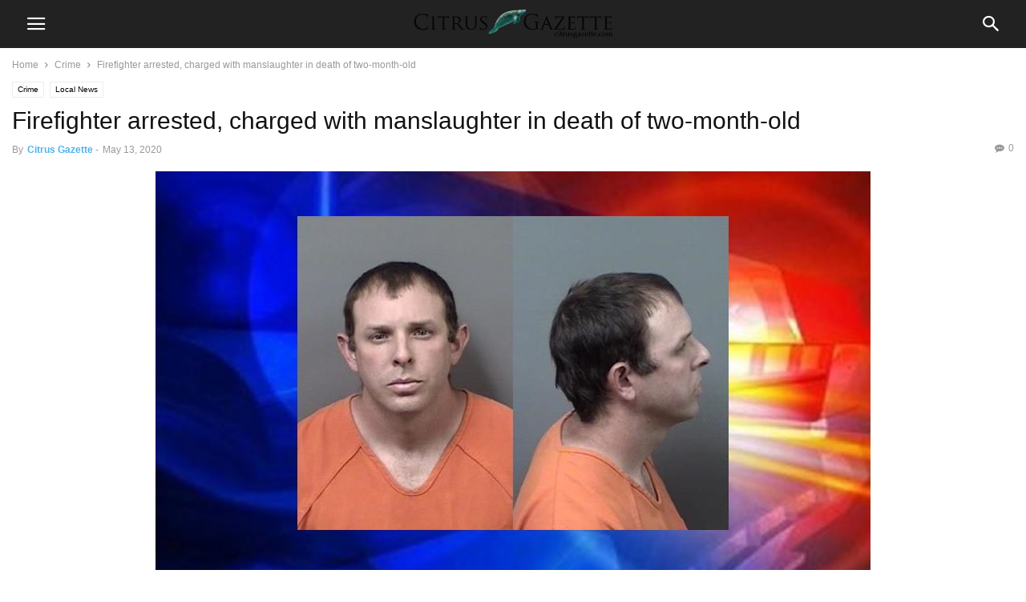

--- FILE ---
content_type: text/html; charset=UTF-8
request_url: https://citrusgazette.com/firefighter-arrested-charged-with-manslaughter-in-death-of-two-month-old/
body_size: 76526
content:
<!doctype html >
<!--[if IE 8]>    <html class="ie8" lang="en"> <![endif]-->
<!--[if IE 9]>    <html class="ie9" lang="en"> <![endif]-->
<!--[if gt IE 8]><!--> <html dir="ltr" lang="en-US" prefix="og: https://ogp.me/ns#"> <!--<![endif]-->
<head>
    <meta charset="UTF-8" />
    <meta name="viewport" content="width=device-width, initial-scale=1.0">
    <link rel="pingback" href="https://citrusgazette.com/xmlrpc.php" />
    <title>Firefighter arrested, charged with manslaughter in death of two-month-old - Citrus Gazette</title>
	<style>img:is([sizes="auto" i], [sizes^="auto," i]) { contain-intrinsic-size: 3000px 1500px }</style>
	
		<!-- All in One SEO 4.8.1.1 - aioseo.com -->
	<meta name="description" content="On Tuesday, May 12, 2020, the Citrus County Sheriff&#039;s Office, following a year-long investigation, arrested 33-year-old firefighter Jose Dorta III on charges of aggravated manslaughter. According to detectives, on May 20, 2019, CCSO deputies responded to a call for service in reference to a two-month-old infant who was unresponsive. First responders on the scene discovered" />
	<meta name="robots" content="max-image-preview:large" />
	<meta name="author" content="Citrus Gazette"/>
	<link rel="canonical" href="https://citrusgazette.com/firefighter-arrested-charged-with-manslaughter-in-death-of-two-month-old/" />
	<meta name="generator" content="All in One SEO (AIOSEO) 4.8.1.1" />
		<meta property="og:locale" content="en_US" />
		<meta property="og:site_name" content="Citrus Gazette - Citrus County/ Crystal River Florida News" />
		<meta property="og:type" content="article" />
		<meta property="og:title" content="Firefighter arrested, charged with manslaughter in death of two-month-old - Citrus Gazette" />
		<meta property="og:description" content="On Tuesday, May 12, 2020, the Citrus County Sheriff&#039;s Office, following a year-long investigation, arrested 33-year-old firefighter Jose Dorta III on charges of aggravated manslaughter. According to detectives, on May 20, 2019, CCSO deputies responded to a call for service in reference to a two-month-old infant who was unresponsive. First responders on the scene discovered" />
		<meta property="og:url" content="https://citrusgazette.com/firefighter-arrested-charged-with-manslaughter-in-death-of-two-month-old/" />
		<meta property="article:published_time" content="2020-05-13T09:32:00+00:00" />
		<meta property="article:modified_time" content="2020-05-13T09:40:48+00:00" />
		<meta name="twitter:card" content="summary_large_image" />
		<meta name="twitter:title" content="Firefighter arrested, charged with manslaughter in death of two-month-old - Citrus Gazette" />
		<meta name="twitter:description" content="On Tuesday, May 12, 2020, the Citrus County Sheriff&#039;s Office, following a year-long investigation, arrested 33-year-old firefighter Jose Dorta III on charges of aggravated manslaughter. According to detectives, on May 20, 2019, CCSO deputies responded to a call for service in reference to a two-month-old infant who was unresponsive. First responders on the scene discovered" />
		<script type="application/ld+json" class="aioseo-schema">
			{"@context":"https:\/\/schema.org","@graph":[{"@type":"BlogPosting","@id":"https:\/\/citrusgazette.com\/firefighter-arrested-charged-with-manslaughter-in-death-of-two-month-old\/#blogposting","name":"Firefighter arrested, charged with manslaughter in death of two-month-old - Citrus Gazette","headline":"Firefighter arrested, charged with manslaughter in death of two-month-old","author":{"@id":"https:\/\/citrusgazette.com\/author\/citrus_gazette_bdurning\/#author"},"publisher":{"@id":"https:\/\/citrusgazette.com\/#organization"},"image":{"@type":"ImageObject","url":"https:\/\/citrusgazette.com\/wp-content\/uploads\/2020\/05\/Jose-Dorta-III.jpg","width":892,"height":498,"caption":"Jose Dorta III"},"datePublished":"2020-05-13T09:32:00-04:00","dateModified":"2020-05-13T09:40:48-04:00","inLanguage":"en-US","mainEntityOfPage":{"@id":"https:\/\/citrusgazette.com\/firefighter-arrested-charged-with-manslaughter-in-death-of-two-month-old\/#webpage"},"isPartOf":{"@id":"https:\/\/citrusgazette.com\/firefighter-arrested-charged-with-manslaughter-in-death-of-two-month-old\/#webpage"},"articleSection":"Crime, Featured, Local News, firefighter, homicide, manslaughter"},{"@type":"BreadcrumbList","@id":"https:\/\/citrusgazette.com\/firefighter-arrested-charged-with-manslaughter-in-death-of-two-month-old\/#breadcrumblist","itemListElement":[{"@type":"ListItem","@id":"https:\/\/citrusgazette.com\/#listItem","position":1,"name":"Home","item":"https:\/\/citrusgazette.com\/","nextItem":{"@type":"ListItem","@id":"https:\/\/citrusgazette.com\/firefighter-arrested-charged-with-manslaughter-in-death-of-two-month-old\/#listItem","name":"Firefighter arrested, charged with manslaughter in death of two-month-old"}},{"@type":"ListItem","@id":"https:\/\/citrusgazette.com\/firefighter-arrested-charged-with-manslaughter-in-death-of-two-month-old\/#listItem","position":2,"name":"Firefighter arrested, charged with manslaughter in death of two-month-old","previousItem":{"@type":"ListItem","@id":"https:\/\/citrusgazette.com\/#listItem","name":"Home"}}]},{"@type":"Organization","@id":"https:\/\/citrusgazette.com\/#organization","name":"Citrus Gazette","description":"Citrus County\/ Crystal River Florida News","url":"https:\/\/citrusgazette.com\/","logo":{"@type":"ImageObject","url":"https:\/\/citrusgazette.com\/wp-content\/uploads\/2020\/04\/citrus-gazette.jpg","@id":"https:\/\/citrusgazette.com\/firefighter-arrested-charged-with-manslaughter-in-death-of-two-month-old\/#organizationLogo","width":960,"height":960},"image":{"@id":"https:\/\/citrusgazette.com\/firefighter-arrested-charged-with-manslaughter-in-death-of-two-month-old\/#organizationLogo"}},{"@type":"Person","@id":"https:\/\/citrusgazette.com\/author\/citrus_gazette_bdurning\/#author","url":"https:\/\/citrusgazette.com\/author\/citrus_gazette_bdurning\/","name":"Citrus Gazette","image":{"@type":"ImageObject","@id":"https:\/\/citrusgazette.com\/firefighter-arrested-charged-with-manslaughter-in-death-of-two-month-old\/#authorImage","url":"https:\/\/secure.gravatar.com\/avatar\/315d9491c9f604c2ee21f5d6929d5d5aaeba07d0103aad3d4cab36307b2a6be9?s=96&d=mm&r=g","width":96,"height":96,"caption":"Citrus Gazette"}},{"@type":"WebPage","@id":"https:\/\/citrusgazette.com\/firefighter-arrested-charged-with-manslaughter-in-death-of-two-month-old\/#webpage","url":"https:\/\/citrusgazette.com\/firefighter-arrested-charged-with-manslaughter-in-death-of-two-month-old\/","name":"Firefighter arrested, charged with manslaughter in death of two-month-old - Citrus Gazette","description":"On Tuesday, May 12, 2020, the Citrus County Sheriff's Office, following a year-long investigation, arrested 33-year-old firefighter Jose Dorta III on charges of aggravated manslaughter. According to detectives, on May 20, 2019, CCSO deputies responded to a call for service in reference to a two-month-old infant who was unresponsive. First responders on the scene discovered","inLanguage":"en-US","isPartOf":{"@id":"https:\/\/citrusgazette.com\/#website"},"breadcrumb":{"@id":"https:\/\/citrusgazette.com\/firefighter-arrested-charged-with-manslaughter-in-death-of-two-month-old\/#breadcrumblist"},"author":{"@id":"https:\/\/citrusgazette.com\/author\/citrus_gazette_bdurning\/#author"},"creator":{"@id":"https:\/\/citrusgazette.com\/author\/citrus_gazette_bdurning\/#author"},"image":{"@type":"ImageObject","url":"https:\/\/citrusgazette.com\/wp-content\/uploads\/2020\/05\/Jose-Dorta-III.jpg","@id":"https:\/\/citrusgazette.com\/firefighter-arrested-charged-with-manslaughter-in-death-of-two-month-old\/#mainImage","width":892,"height":498,"caption":"Jose Dorta III"},"primaryImageOfPage":{"@id":"https:\/\/citrusgazette.com\/firefighter-arrested-charged-with-manslaughter-in-death-of-two-month-old\/#mainImage"},"datePublished":"2020-05-13T09:32:00-04:00","dateModified":"2020-05-13T09:40:48-04:00"},{"@type":"WebSite","@id":"https:\/\/citrusgazette.com\/#website","url":"https:\/\/citrusgazette.com\/","name":"Citrus Gazette","description":"Citrus County\/ Crystal River Florida News","inLanguage":"en-US","publisher":{"@id":"https:\/\/citrusgazette.com\/#organization"}}]}
		</script>
		<!-- All in One SEO -->

<meta property="og:image" content="https://citrusgazette.com/wp-content/uploads/2020/05/Jose-Dorta-III.jpg" /><meta name="author" content="Citrus Gazette">
<link rel="icon" type="image/png" href="https://citrusgazette.com/wp-content/uploads/2017/11/icon2.png"><link rel="apple-touch-icon" sizes="76x76" href="https://citrusgazette.com/wp-content/uploads/2020/04/cropped-citrus-gazette.jpg"/><link rel="apple-touch-icon" sizes="120x120" href="https://citrusgazette.com/wp-content/uploads/2020/04/cropped-citrus-gazette.jpg"/><link rel="apple-touch-icon" sizes="152x152" href="https://citrusgazette.com/wp-content/uploads/2020/04/cropped-citrus-gazette.jpg"/><link rel="apple-touch-icon" sizes="114x114" href="https://citrusgazette.com/wp-content/uploads/2020/04/cropped-citrus-gazette.jpg"/><link rel="apple-touch-icon" sizes="144x144" href="https://citrusgazette.com/wp-content/uploads/2020/04/cropped-citrus-gazette.jpg"/><link rel="alternate" type="application/rss+xml" title="Citrus Gazette &raquo; Firefighter arrested, charged with manslaughter in death of two-month-old Comments Feed" href="https://citrusgazette.com/firefighter-arrested-charged-with-manslaughter-in-death-of-two-month-old/feed/" />
<script type="text/javascript">
/* <![CDATA[ */
window._wpemojiSettings = {"baseUrl":"https:\/\/s.w.org\/images\/core\/emoji\/16.0.1\/72x72\/","ext":".png","svgUrl":"https:\/\/s.w.org\/images\/core\/emoji\/16.0.1\/svg\/","svgExt":".svg","source":{"concatemoji":"https:\/\/citrusgazette.com\/wp-includes\/js\/wp-emoji-release.min.js?ver=6.8.3"}};
/*! This file is auto-generated */
!function(s,n){var o,i,e;function c(e){try{var t={supportTests:e,timestamp:(new Date).valueOf()};sessionStorage.setItem(o,JSON.stringify(t))}catch(e){}}function p(e,t,n){e.clearRect(0,0,e.canvas.width,e.canvas.height),e.fillText(t,0,0);var t=new Uint32Array(e.getImageData(0,0,e.canvas.width,e.canvas.height).data),a=(e.clearRect(0,0,e.canvas.width,e.canvas.height),e.fillText(n,0,0),new Uint32Array(e.getImageData(0,0,e.canvas.width,e.canvas.height).data));return t.every(function(e,t){return e===a[t]})}function u(e,t){e.clearRect(0,0,e.canvas.width,e.canvas.height),e.fillText(t,0,0);for(var n=e.getImageData(16,16,1,1),a=0;a<n.data.length;a++)if(0!==n.data[a])return!1;return!0}function f(e,t,n,a){switch(t){case"flag":return n(e,"\ud83c\udff3\ufe0f\u200d\u26a7\ufe0f","\ud83c\udff3\ufe0f\u200b\u26a7\ufe0f")?!1:!n(e,"\ud83c\udde8\ud83c\uddf6","\ud83c\udde8\u200b\ud83c\uddf6")&&!n(e,"\ud83c\udff4\udb40\udc67\udb40\udc62\udb40\udc65\udb40\udc6e\udb40\udc67\udb40\udc7f","\ud83c\udff4\u200b\udb40\udc67\u200b\udb40\udc62\u200b\udb40\udc65\u200b\udb40\udc6e\u200b\udb40\udc67\u200b\udb40\udc7f");case"emoji":return!a(e,"\ud83e\udedf")}return!1}function g(e,t,n,a){var r="undefined"!=typeof WorkerGlobalScope&&self instanceof WorkerGlobalScope?new OffscreenCanvas(300,150):s.createElement("canvas"),o=r.getContext("2d",{willReadFrequently:!0}),i=(o.textBaseline="top",o.font="600 32px Arial",{});return e.forEach(function(e){i[e]=t(o,e,n,a)}),i}function t(e){var t=s.createElement("script");t.src=e,t.defer=!0,s.head.appendChild(t)}"undefined"!=typeof Promise&&(o="wpEmojiSettingsSupports",i=["flag","emoji"],n.supports={everything:!0,everythingExceptFlag:!0},e=new Promise(function(e){s.addEventListener("DOMContentLoaded",e,{once:!0})}),new Promise(function(t){var n=function(){try{var e=JSON.parse(sessionStorage.getItem(o));if("object"==typeof e&&"number"==typeof e.timestamp&&(new Date).valueOf()<e.timestamp+604800&&"object"==typeof e.supportTests)return e.supportTests}catch(e){}return null}();if(!n){if("undefined"!=typeof Worker&&"undefined"!=typeof OffscreenCanvas&&"undefined"!=typeof URL&&URL.createObjectURL&&"undefined"!=typeof Blob)try{var e="postMessage("+g.toString()+"("+[JSON.stringify(i),f.toString(),p.toString(),u.toString()].join(",")+"));",a=new Blob([e],{type:"text/javascript"}),r=new Worker(URL.createObjectURL(a),{name:"wpTestEmojiSupports"});return void(r.onmessage=function(e){c(n=e.data),r.terminate(),t(n)})}catch(e){}c(n=g(i,f,p,u))}t(n)}).then(function(e){for(var t in e)n.supports[t]=e[t],n.supports.everything=n.supports.everything&&n.supports[t],"flag"!==t&&(n.supports.everythingExceptFlag=n.supports.everythingExceptFlag&&n.supports[t]);n.supports.everythingExceptFlag=n.supports.everythingExceptFlag&&!n.supports.flag,n.DOMReady=!1,n.readyCallback=function(){n.DOMReady=!0}}).then(function(){return e}).then(function(){var e;n.supports.everything||(n.readyCallback(),(e=n.source||{}).concatemoji?t(e.concatemoji):e.wpemoji&&e.twemoji&&(t(e.twemoji),t(e.wpemoji)))}))}((window,document),window._wpemojiSettings);
/* ]]> */
</script>
<link rel='stylesheet' id='xyz_cfm_short_code_style-css' href='https://citrusgazette.com/wp-content/plugins/contact-form-manager/css/xyz_cfm_shortcode_style.css?ver=6.8.3' type='text/css' media='all' />
<link rel='stylesheet' id='xyz_jquery_ui_style-css' href='https://citrusgazette.com/wp-content/plugins/contact-form-manager/css/jquery-ui.css?ver=6.8.3' type='text/css' media='all' />
<style id='wp-emoji-styles-inline-css' type='text/css'>

	img.wp-smiley, img.emoji {
		display: inline !important;
		border: none !important;
		box-shadow: none !important;
		height: 1em !important;
		width: 1em !important;
		margin: 0 0.07em !important;
		vertical-align: -0.1em !important;
		background: none !important;
		padding: 0 !important;
	}
</style>
<link rel='stylesheet' id='wp-block-library-css' href='https://citrusgazette.com/wp-includes/css/dist/block-library/style.min.css?ver=6.8.3' type='text/css' media='all' />
<style id='classic-theme-styles-inline-css' type='text/css'>
/*! This file is auto-generated */
.wp-block-button__link{color:#fff;background-color:#32373c;border-radius:9999px;box-shadow:none;text-decoration:none;padding:calc(.667em + 2px) calc(1.333em + 2px);font-size:1.125em}.wp-block-file__button{background:#32373c;color:#fff;text-decoration:none}
</style>
<style id='global-styles-inline-css' type='text/css'>
:root{--wp--preset--aspect-ratio--square: 1;--wp--preset--aspect-ratio--4-3: 4/3;--wp--preset--aspect-ratio--3-4: 3/4;--wp--preset--aspect-ratio--3-2: 3/2;--wp--preset--aspect-ratio--2-3: 2/3;--wp--preset--aspect-ratio--16-9: 16/9;--wp--preset--aspect-ratio--9-16: 9/16;--wp--preset--color--black: #000000;--wp--preset--color--cyan-bluish-gray: #abb8c3;--wp--preset--color--white: #ffffff;--wp--preset--color--pale-pink: #f78da7;--wp--preset--color--vivid-red: #cf2e2e;--wp--preset--color--luminous-vivid-orange: #ff6900;--wp--preset--color--luminous-vivid-amber: #fcb900;--wp--preset--color--light-green-cyan: #7bdcb5;--wp--preset--color--vivid-green-cyan: #00d084;--wp--preset--color--pale-cyan-blue: #8ed1fc;--wp--preset--color--vivid-cyan-blue: #0693e3;--wp--preset--color--vivid-purple: #9b51e0;--wp--preset--gradient--vivid-cyan-blue-to-vivid-purple: linear-gradient(135deg,rgba(6,147,227,1) 0%,rgb(155,81,224) 100%);--wp--preset--gradient--light-green-cyan-to-vivid-green-cyan: linear-gradient(135deg,rgb(122,220,180) 0%,rgb(0,208,130) 100%);--wp--preset--gradient--luminous-vivid-amber-to-luminous-vivid-orange: linear-gradient(135deg,rgba(252,185,0,1) 0%,rgba(255,105,0,1) 100%);--wp--preset--gradient--luminous-vivid-orange-to-vivid-red: linear-gradient(135deg,rgba(255,105,0,1) 0%,rgb(207,46,46) 100%);--wp--preset--gradient--very-light-gray-to-cyan-bluish-gray: linear-gradient(135deg,rgb(238,238,238) 0%,rgb(169,184,195) 100%);--wp--preset--gradient--cool-to-warm-spectrum: linear-gradient(135deg,rgb(74,234,220) 0%,rgb(151,120,209) 20%,rgb(207,42,186) 40%,rgb(238,44,130) 60%,rgb(251,105,98) 80%,rgb(254,248,76) 100%);--wp--preset--gradient--blush-light-purple: linear-gradient(135deg,rgb(255,206,236) 0%,rgb(152,150,240) 100%);--wp--preset--gradient--blush-bordeaux: linear-gradient(135deg,rgb(254,205,165) 0%,rgb(254,45,45) 50%,rgb(107,0,62) 100%);--wp--preset--gradient--luminous-dusk: linear-gradient(135deg,rgb(255,203,112) 0%,rgb(199,81,192) 50%,rgb(65,88,208) 100%);--wp--preset--gradient--pale-ocean: linear-gradient(135deg,rgb(255,245,203) 0%,rgb(182,227,212) 50%,rgb(51,167,181) 100%);--wp--preset--gradient--electric-grass: linear-gradient(135deg,rgb(202,248,128) 0%,rgb(113,206,126) 100%);--wp--preset--gradient--midnight: linear-gradient(135deg,rgb(2,3,129) 0%,rgb(40,116,252) 100%);--wp--preset--font-size--small: 13px;--wp--preset--font-size--medium: 20px;--wp--preset--font-size--large: 36px;--wp--preset--font-size--x-large: 42px;--wp--preset--spacing--20: 0.44rem;--wp--preset--spacing--30: 0.67rem;--wp--preset--spacing--40: 1rem;--wp--preset--spacing--50: 1.5rem;--wp--preset--spacing--60: 2.25rem;--wp--preset--spacing--70: 3.38rem;--wp--preset--spacing--80: 5.06rem;--wp--preset--shadow--natural: 6px 6px 9px rgba(0, 0, 0, 0.2);--wp--preset--shadow--deep: 12px 12px 50px rgba(0, 0, 0, 0.4);--wp--preset--shadow--sharp: 6px 6px 0px rgba(0, 0, 0, 0.2);--wp--preset--shadow--outlined: 6px 6px 0px -3px rgba(255, 255, 255, 1), 6px 6px rgba(0, 0, 0, 1);--wp--preset--shadow--crisp: 6px 6px 0px rgba(0, 0, 0, 1);}:where(.is-layout-flex){gap: 0.5em;}:where(.is-layout-grid){gap: 0.5em;}body .is-layout-flex{display: flex;}.is-layout-flex{flex-wrap: wrap;align-items: center;}.is-layout-flex > :is(*, div){margin: 0;}body .is-layout-grid{display: grid;}.is-layout-grid > :is(*, div){margin: 0;}:where(.wp-block-columns.is-layout-flex){gap: 2em;}:where(.wp-block-columns.is-layout-grid){gap: 2em;}:where(.wp-block-post-template.is-layout-flex){gap: 1.25em;}:where(.wp-block-post-template.is-layout-grid){gap: 1.25em;}.has-black-color{color: var(--wp--preset--color--black) !important;}.has-cyan-bluish-gray-color{color: var(--wp--preset--color--cyan-bluish-gray) !important;}.has-white-color{color: var(--wp--preset--color--white) !important;}.has-pale-pink-color{color: var(--wp--preset--color--pale-pink) !important;}.has-vivid-red-color{color: var(--wp--preset--color--vivid-red) !important;}.has-luminous-vivid-orange-color{color: var(--wp--preset--color--luminous-vivid-orange) !important;}.has-luminous-vivid-amber-color{color: var(--wp--preset--color--luminous-vivid-amber) !important;}.has-light-green-cyan-color{color: var(--wp--preset--color--light-green-cyan) !important;}.has-vivid-green-cyan-color{color: var(--wp--preset--color--vivid-green-cyan) !important;}.has-pale-cyan-blue-color{color: var(--wp--preset--color--pale-cyan-blue) !important;}.has-vivid-cyan-blue-color{color: var(--wp--preset--color--vivid-cyan-blue) !important;}.has-vivid-purple-color{color: var(--wp--preset--color--vivid-purple) !important;}.has-black-background-color{background-color: var(--wp--preset--color--black) !important;}.has-cyan-bluish-gray-background-color{background-color: var(--wp--preset--color--cyan-bluish-gray) !important;}.has-white-background-color{background-color: var(--wp--preset--color--white) !important;}.has-pale-pink-background-color{background-color: var(--wp--preset--color--pale-pink) !important;}.has-vivid-red-background-color{background-color: var(--wp--preset--color--vivid-red) !important;}.has-luminous-vivid-orange-background-color{background-color: var(--wp--preset--color--luminous-vivid-orange) !important;}.has-luminous-vivid-amber-background-color{background-color: var(--wp--preset--color--luminous-vivid-amber) !important;}.has-light-green-cyan-background-color{background-color: var(--wp--preset--color--light-green-cyan) !important;}.has-vivid-green-cyan-background-color{background-color: var(--wp--preset--color--vivid-green-cyan) !important;}.has-pale-cyan-blue-background-color{background-color: var(--wp--preset--color--pale-cyan-blue) !important;}.has-vivid-cyan-blue-background-color{background-color: var(--wp--preset--color--vivid-cyan-blue) !important;}.has-vivid-purple-background-color{background-color: var(--wp--preset--color--vivid-purple) !important;}.has-black-border-color{border-color: var(--wp--preset--color--black) !important;}.has-cyan-bluish-gray-border-color{border-color: var(--wp--preset--color--cyan-bluish-gray) !important;}.has-white-border-color{border-color: var(--wp--preset--color--white) !important;}.has-pale-pink-border-color{border-color: var(--wp--preset--color--pale-pink) !important;}.has-vivid-red-border-color{border-color: var(--wp--preset--color--vivid-red) !important;}.has-luminous-vivid-orange-border-color{border-color: var(--wp--preset--color--luminous-vivid-orange) !important;}.has-luminous-vivid-amber-border-color{border-color: var(--wp--preset--color--luminous-vivid-amber) !important;}.has-light-green-cyan-border-color{border-color: var(--wp--preset--color--light-green-cyan) !important;}.has-vivid-green-cyan-border-color{border-color: var(--wp--preset--color--vivid-green-cyan) !important;}.has-pale-cyan-blue-border-color{border-color: var(--wp--preset--color--pale-cyan-blue) !important;}.has-vivid-cyan-blue-border-color{border-color: var(--wp--preset--color--vivid-cyan-blue) !important;}.has-vivid-purple-border-color{border-color: var(--wp--preset--color--vivid-purple) !important;}.has-vivid-cyan-blue-to-vivid-purple-gradient-background{background: var(--wp--preset--gradient--vivid-cyan-blue-to-vivid-purple) !important;}.has-light-green-cyan-to-vivid-green-cyan-gradient-background{background: var(--wp--preset--gradient--light-green-cyan-to-vivid-green-cyan) !important;}.has-luminous-vivid-amber-to-luminous-vivid-orange-gradient-background{background: var(--wp--preset--gradient--luminous-vivid-amber-to-luminous-vivid-orange) !important;}.has-luminous-vivid-orange-to-vivid-red-gradient-background{background: var(--wp--preset--gradient--luminous-vivid-orange-to-vivid-red) !important;}.has-very-light-gray-to-cyan-bluish-gray-gradient-background{background: var(--wp--preset--gradient--very-light-gray-to-cyan-bluish-gray) !important;}.has-cool-to-warm-spectrum-gradient-background{background: var(--wp--preset--gradient--cool-to-warm-spectrum) !important;}.has-blush-light-purple-gradient-background{background: var(--wp--preset--gradient--blush-light-purple) !important;}.has-blush-bordeaux-gradient-background{background: var(--wp--preset--gradient--blush-bordeaux) !important;}.has-luminous-dusk-gradient-background{background: var(--wp--preset--gradient--luminous-dusk) !important;}.has-pale-ocean-gradient-background{background: var(--wp--preset--gradient--pale-ocean) !important;}.has-electric-grass-gradient-background{background: var(--wp--preset--gradient--electric-grass) !important;}.has-midnight-gradient-background{background: var(--wp--preset--gradient--midnight) !important;}.has-small-font-size{font-size: var(--wp--preset--font-size--small) !important;}.has-medium-font-size{font-size: var(--wp--preset--font-size--medium) !important;}.has-large-font-size{font-size: var(--wp--preset--font-size--large) !important;}.has-x-large-font-size{font-size: var(--wp--preset--font-size--x-large) !important;}
:where(.wp-block-post-template.is-layout-flex){gap: 1.25em;}:where(.wp-block-post-template.is-layout-grid){gap: 1.25em;}
:where(.wp-block-columns.is-layout-flex){gap: 2em;}:where(.wp-block-columns.is-layout-grid){gap: 2em;}
:root :where(.wp-block-pullquote){font-size: 1.5em;line-height: 1.6;}
</style>
<link rel='stylesheet' id='SFSImainCss-css' href='https://citrusgazette.com/wp-content/plugins/ultimate-social-media-icons/css/sfsi-style.css?ver=2.9.5' type='text/css' media='all' />
<link rel='stylesheet' id='tptn-style-left-thumbs-css' href='https://citrusgazette.com/wp-content/plugins/top-10/css/left-thumbs.min.css?ver=4.1.0' type='text/css' media='all' />
<style id='tptn-style-left-thumbs-inline-css' type='text/css'>

			.tptn-left-thumbs a {
				width: 250px;
				height: 250px;
				text-decoration: none;
			}
			.tptn-left-thumbs img {
				width: 250px;
				max-height: 250px;
				margin: auto;
			}
			.tptn-left-thumbs .tptn_title {
				width: 100%;
			}
			
</style>
<link rel='stylesheet' id='td-plugin-newsletter-css' href='https://citrusgazette.com/wp-content/plugins/td-newsletter/style.css?ver=12.6.6' type='text/css' media='all' />
<link rel='stylesheet' id='td-plugin-multi-purpose-css' href='https://citrusgazette.com/wp-content/plugins/td-composer/td-multi-purpose/style.css?ver=72f925014dc5642945728092f057897e' type='text/css' media='all' />
<link rel='stylesheet' id='td-theme-css' href='https://citrusgazette.com/wp-content/plugins/td-composer/mobile/style.css?ver=12.6.6' type='text/css' media='all' />
<style id='akismet-widget-style-inline-css' type='text/css'>

			.a-stats {
				--akismet-color-mid-green: #357b49;
				--akismet-color-white: #fff;
				--akismet-color-light-grey: #f6f7f7;

				max-width: 350px;
				width: auto;
			}

			.a-stats * {
				all: unset;
				box-sizing: border-box;
			}

			.a-stats strong {
				font-weight: 600;
			}

			.a-stats a.a-stats__link,
			.a-stats a.a-stats__link:visited,
			.a-stats a.a-stats__link:active {
				background: var(--akismet-color-mid-green);
				border: none;
				box-shadow: none;
				border-radius: 8px;
				color: var(--akismet-color-white);
				cursor: pointer;
				display: block;
				font-family: -apple-system, BlinkMacSystemFont, 'Segoe UI', 'Roboto', 'Oxygen-Sans', 'Ubuntu', 'Cantarell', 'Helvetica Neue', sans-serif;
				font-weight: 500;
				padding: 12px;
				text-align: center;
				text-decoration: none;
				transition: all 0.2s ease;
			}

			/* Extra specificity to deal with TwentyTwentyOne focus style */
			.widget .a-stats a.a-stats__link:focus {
				background: var(--akismet-color-mid-green);
				color: var(--akismet-color-white);
				text-decoration: none;
			}

			.a-stats a.a-stats__link:hover {
				filter: brightness(110%);
				box-shadow: 0 4px 12px rgba(0, 0, 0, 0.06), 0 0 2px rgba(0, 0, 0, 0.16);
			}

			.a-stats .count {
				color: var(--akismet-color-white);
				display: block;
				font-size: 1.5em;
				line-height: 1.4;
				padding: 0 13px;
				white-space: nowrap;
			}
		
</style>
<link rel='stylesheet' id='tds-front-css' href='https://citrusgazette.com/wp-content/plugins/td-subscription/assets/css/tds-front.css?ver=1.7' type='text/css' media='all' />
<script type="text/javascript" src="https://citrusgazette.com/wp-includes/js/jquery/jquery.min.js?ver=3.7.1" id="jquery-core-js"></script>
<script type="text/javascript" src="https://citrusgazette.com/wp-includes/js/jquery/jquery-migrate.min.js?ver=3.4.1" id="jquery-migrate-js"></script>
<link rel="https://api.w.org/" href="https://citrusgazette.com/wp-json/" /><link rel="alternate" title="JSON" type="application/json" href="https://citrusgazette.com/wp-json/wp/v2/posts/1194" /><link rel="EditURI" type="application/rsd+xml" title="RSD" href="https://citrusgazette.com/xmlrpc.php?rsd" />
<meta name="generator" content="WordPress 6.8.3" />
<link rel='shortlink' href='https://citrusgazette.com/?p=1194' />
<link rel="alternate" title="oEmbed (JSON)" type="application/json+oembed" href="https://citrusgazette.com/wp-json/oembed/1.0/embed?url=https%3A%2F%2Fcitrusgazette.com%2Ffirefighter-arrested-charged-with-manslaughter-in-death-of-two-month-old%2F" />
<link rel="alternate" title="oEmbed (XML)" type="text/xml+oembed" href="https://citrusgazette.com/wp-json/oembed/1.0/embed?url=https%3A%2F%2Fcitrusgazette.com%2Ffirefighter-arrested-charged-with-manslaughter-in-death-of-two-month-old%2F&#038;format=xml" />
<meta name="follow.[base64]" content="aeG0UfXg3qcpBQGW64y8"/><style type="text/css">.widget li {
    line-height: 22px;
    list-style: none;
    margin-left: 12px;
}
body {
    margin: 0;
    font-size: 0.8rem;
    font-weight: 400;
    color: #212529;
    background-color: #fff;
}
img.tptn_thumb {
    border: 0px #CCCCCC solid;
    vertical-align: bottom;
    box-shadow: 0 0px 0px rgba(0,0,0,.4);
    border-radius: 0px;
}</style>
<!-- JS generated by theme -->

<script type="text/javascript" id="td-generated-header-js">
    
    
        // td_js_generator - mini detector
        (function(){
            var htmlTag = document.getElementsByTagName("html")[0];

            if ( navigator.userAgent.indexOf("MSIE 10.0") > -1 ) {
                htmlTag.className += ' ie10';
            }

            if ( !!navigator.userAgent.match(/Trident.*rv\:11\./) ) {
                htmlTag.className += ' ie11';
            }

            if ( /(iPad|iPhone|iPod)/g.test(navigator.userAgent) ) {
                htmlTag.className += ' td-md-is-ios';
            }

            var user_agent = navigator.userAgent.toLowerCase();
            if ( user_agent.indexOf("android") > -1 ) {
                htmlTag.className += ' td-md-is-android';
            }

            if ( -1 !== navigator.userAgent.indexOf('Mac OS X')  ) {
                htmlTag.className += ' td-md-is-os-x';
            }

            if ( /chrom(e|ium)/.test(navigator.userAgent.toLowerCase()) ) {
               htmlTag.className += ' td-md-is-chrome';
            }

            if ( -1 !== navigator.userAgent.indexOf('Firefox') ) {
                htmlTag.className += ' td-md-is-firefox';
            }

            if ( -1 !== navigator.userAgent.indexOf('Safari') && -1 === navigator.userAgent.indexOf('Chrome') ) {
                htmlTag.className += ' td-md-is-safari';
            }

            if( -1 !== navigator.userAgent.indexOf('IEMobile') ){
                htmlTag.className += ' td-md-is-iemobile';
            }

        })();


        var tdLocalCache = {};

        ( function () {
            "use strict";

            tdLocalCache = {
                data: {},
                remove: function (resource_id) {
                    delete tdLocalCache.data[resource_id];
                },
                exist: function (resource_id) {
                    return tdLocalCache.data.hasOwnProperty(resource_id) && tdLocalCache.data[resource_id] !== null;
                },
                get: function (resource_id) {
                    return tdLocalCache.data[resource_id];
                },
                set: function (resource_id, cachedData) {
                    tdLocalCache.remove(resource_id);
                    tdLocalCache.data[resource_id] = cachedData;
                }
            };
        })();

    

    
var tds_show_more_info="Show more info";
var tds_show_less_info="Show less info";
var td_ajax_url="https:\/\/citrusgazette.com\/wp-admin\/admin-ajax.php?td_theme_name=Newspaper&v=12.6.6";
var tdThemeName="Newspaper";
var td_please_wait="Please wait...";
var td_email_user_pass_incorrect="User or password incorrect!";
var td_email_user_incorrect="Email or username incorrect!";
var td_email_incorrect="Email incorrect!";
</script>

<!-- Global site tag (gtag.js) - Google Analytics -->
<script async src="https://www.googletagmanager.com/gtag/js?id=UA-122659645-1"></script>
<script>
  window.dataLayer = window.dataLayer || [];
  function gtag(){dataLayer.push(arguments);}
  gtag('js', new Date());

  gtag('config', 'UA-122659645-1');
</script>

<script>
     (adsbygoogle = window.adsbygoogle || []).push({
          google_ad_client: "ca-pub-0875608592842799",
          enable_page_level_ads: true
     });
</script>

<script>
     (adsbygoogle = window.adsbygoogle || []).push({
          google_ad_client: "ca-pub-2540257555665233",
          enable_page_level_ads: true
     });
</script>
<link rel="icon" href="https://citrusgazette.com/wp-content/uploads/2020/04/cropped-citrus-gazette-32x32.jpg" sizes="32x32" />
<link rel="icon" href="https://citrusgazette.com/wp-content/uploads/2020/04/cropped-citrus-gazette-192x192.jpg" sizes="192x192" />
<link rel="apple-touch-icon" href="https://citrusgazette.com/wp-content/uploads/2020/04/cropped-citrus-gazette-180x180.jpg" />
<meta name="msapplication-TileImage" content="https://citrusgazette.com/wp-content/uploads/2020/04/cropped-citrus-gazette-270x270.jpg" />

<!-- Button style compiled by theme -->

<style>
/* custom css - generated by TagDiv Composer */
    .tdm-btn-style1 {
					background-color: #1e73be;
				}
				.tdm-btn-style2:before {
				    border-color: #1e73be;
				}
				.tdm-btn-style2 {
				    color: #1e73be;
				}
				.tdm-btn-style3 {
				    -webkit-box-shadow: 0 2px 16px #1e73be;
                    -moz-box-shadow: 0 2px 16px #1e73be;
                    box-shadow: 0 2px 16px #1e73be;
				}
				.tdm-btn-style3:hover {
				    -webkit-box-shadow: 0 4px 26px #1e73be;
                    -moz-box-shadow: 0 4px 26px #1e73be;
                    box-shadow: 0 4px 26px #1e73be;
				}
</style>

	<style id="tdw-css-placeholder">/* custom css - generated by TagDiv Composer */
</style></head>

<body data-rsssl=1 class="wp-singular post-template-default single single-post postid-1194 single-format-standard wp-theme- wp-child-theme- td-standard-pack sfsi_actvite_theme_animated_icons tdm-menu-active-style2" itemscope="itemscope" itemtype="https://schema.org/WebPage">


    
        <div class="td-scroll-up"><i class="td-icon-menu-up"></i></div>

    <div class="td-menu-background" style="visibility:hidden"></div>
<div id="td-mobile-nav" style="visibility:hidden">
    <div class="td-mobile-container">
        <!-- mobile menu top section -->
        <div class="td-menu-socials-wrap">
            <!-- socials -->
            <div class="td-menu-socials">
                    
        <span class="td-social-icon-wrap">
            <a target="_blank" href="https://www.facebook.com/citrusgazette" title="Facebook">
                <i class="td-icon-font td-icon-facebook"></i>
                <span style="display: none">Facebook</span>
            </a>
        </span>
        <span class="td-social-icon-wrap">
            <a target="_blank" href="https://www.instagram.com/citrusgazette/" title="Instagram">
                <i class="td-icon-font td-icon-instagram"></i>
                <span style="display: none">Instagram</span>
            </a>
        </span>
        <span class="td-social-icon-wrap">
            <a target="_blank" href="https://citrusgazette.tumblr.com/" title="Tumblr">
                <i class="td-icon-font td-icon-tumblr"></i>
                <span style="display: none">Tumblr</span>
            </a>
        </span>
        <span class="td-social-icon-wrap">
            <a target="_blank" href="https://twitter.com/CitrusGazette" title="Twitter">
                <i class="td-icon-font td-icon-twitter"></i>
                <span style="display: none">Twitter</span>
            </a>
        </span>            </div>
            <!-- close button -->
            <div class="td-mobile-close">
                <span><i class="td-icon-close-mobile"></i></span>
            </div>
        </div>

        <!-- login section -->
        
        <!-- menu section -->
        <div class="td-mobile-content">
            <div class="menu-navigation-container"><ul id="menu-navigation" class="td-mobile-main-menu"><li id="menu-item-68" class="menu-item menu-item-type-custom menu-item-object-custom menu-item-68"><a href="https://www.citrusgazette.com">FRONT PAGE</a></li>
<li id="menu-item-70" class="menu-item menu-item-type-custom menu-item-object-custom menu-item-has-children menu-item-70"><a href="#">News<i class="td-icon-menu-right td-element-after"></i></a>
<ul class="sub-menu">
	<li id="menu-item-69" class="menu-item menu-item-type-taxonomy menu-item-object-category current-post-ancestor current-menu-parent current-post-parent menu-item-69"><a href="https://citrusgazette.com/category/local-news/">Local News</a></li>
	<li id="menu-item-72" class="menu-item menu-item-type-taxonomy menu-item-object-category menu-item-72"><a href="https://citrusgazette.com/category/local-politics/">Local Politics</a></li>
	<li id="menu-item-73" class="menu-item menu-item-type-taxonomy menu-item-object-category menu-item-73"><a href="https://citrusgazette.com/category/florida/">Florida</a></li>
	<li id="menu-item-74" class="menu-item menu-item-type-taxonomy menu-item-object-category menu-item-74"><a href="https://citrusgazette.com/category/state-to-state/">State To State</a></li>
	<li id="menu-item-75" class="menu-item menu-item-type-taxonomy menu-item-object-category menu-item-75"><a href="https://citrusgazette.com/category/teachers-and-crime/">Teachers and Crime</a></li>
	<li id="menu-item-76" class="menu-item menu-item-type-taxonomy menu-item-object-category menu-item-76"><a href="https://citrusgazette.com/category/cops-and-crime/">Cops and Crime</a></li>
	<li id="menu-item-77" class="menu-item menu-item-type-taxonomy menu-item-object-category menu-item-77"><a href="https://citrusgazette.com/category/faces-of-meth/">Faces of Meth</a></li>
	<li id="menu-item-78" class="menu-item menu-item-type-taxonomy menu-item-object-category menu-item-78"><a href="https://citrusgazette.com/category/positive-news/">Positive News</a></li>
</ul>
</li>
<li id="menu-item-79" class="menu-item menu-item-type-taxonomy menu-item-object-category menu-item-79"><a href="https://citrusgazette.com/category/events/">Events</a></li>
<li id="menu-item-80" class="menu-item menu-item-type-taxonomy menu-item-object-category menu-item-80"><a href="https://citrusgazette.com/category/health/">Health</a></li>
<li id="menu-item-83" class="menu-item menu-item-type-custom menu-item-object-custom menu-item-has-children menu-item-83"><a href="https://citrusgazette.com/category/politics/">Politics<i class="td-icon-menu-right td-element-after"></i></a>
<ul class="sub-menu">
	<li id="menu-item-84" class="menu-item menu-item-type-taxonomy menu-item-object-category menu-item-84"><a href="https://citrusgazette.com/category/politics/">Politics</a></li>
	<li id="menu-item-85" class="menu-item menu-item-type-taxonomy menu-item-object-category menu-item-85"><a href="https://citrusgazette.com/category/local-politics/">Local Politics</a></li>
</ul>
</li>
<li id="menu-item-86" class="menu-item menu-item-type-taxonomy menu-item-object-category menu-item-86"><a href="https://citrusgazette.com/category/state-to-state/">State To State</a></li>
<li id="menu-item-87" class="menu-item menu-item-type-taxonomy menu-item-object-category menu-item-87"><a href="https://citrusgazette.com/category/tech/">Tech</a></li>
<li id="menu-item-2308" class="menu-item menu-item-type-taxonomy menu-item-object-category menu-item-has-children menu-item-2308"><a href="https://citrusgazette.com/category/legals/">Legals<i class="td-icon-menu-right td-element-after"></i></a>
<ul class="sub-menu">
	<li id="menu-item-2307" class="menu-item menu-item-type-taxonomy menu-item-object-category menu-item-2307"><a href="https://citrusgazette.com/category/legals/fictitious-name/">Fictitious Name</a></li>
	<li id="menu-item-2309" class="menu-item menu-item-type-taxonomy menu-item-object-category menu-item-2309"><a href="https://citrusgazette.com/category/legals/notice-to-creditors/">Notice To Creditors</a></li>
</ul>
</li>
</ul></div>        </div>
    </div>

    <!-- register/login section -->
    </div>    <div class="td-search-background" style="visibility:hidden"></div>
<div class="td-search-wrap" style="visibility:hidden">
	<div class="td-drop-down-search">
		<form method="get" class="td-search-form" action="https://citrusgazette.com/">
			<!-- close button -->
			<div class="td-search-close">
				<span><i class="td-icon-close-mobile"></i></span>
			</div>
			
				<div role="search" class="td-search-input">
				<span>Search</span>

					<input id="td-header-search" type="text" value="" name="s" autocomplete="off" />
					<input class="wpb_button wpb_btn-inverse btn" type="submit" id="td-header-search-top" value="Search" />
				</div>

			
		</form>
		<div id="td-aj-search"></div>
	</div>
</div>
    <div id="td-outer-wrap">
        <div class="td-header-wrap">
            <div class="td-container">
                <div id="td-header-menu">
    <div id="td-top-mobile-toggle"><span><i class="td-icon-font td-icon-mobile"></i></span></div>
    <div class="td-main-menu-logo">
        
        <a class="td-mobile-logo" aria-label="Logo" href="https://citrusgazette.com/">
            <img class="td-retina-data"
                 data-retina="https://citrusgazette.com/wp-content/uploads/2017/11/CitrusGazetteLogoSmall.png"
                 src="https://citrusgazette.com/wp-content/uploads/2017/11/CitrusGazetteLogoSmall.png"
                 alt="Citrus Gazette" title="Citrus Gazette"  width="" height=""/>
        </a>
        </div>
    <!-- Search -->
    <div class="td-search-icon">
            <span id="td-header-search-button"><i class="td-icon-search"></i></span>
    </div>
</div>

            </div>
        </div>

        
	<div class="td-container">

	    <!-- breadcrumbs -->
	    <div class="td-crumb-container"><div class="entry-crumbs"><span><a title="" class="entry-crumb" href="https://citrusgazette.com/">Home</a></span> <i class="td-icon-right td-bread-sep"></i> <span><a title="View all posts in Crime" class="entry-crumb" href="https://citrusgazette.com/category/crime/">Crime</a></span> <i class="td-icon-right td-bread-sep td-bred-no-url-last"></i> <span class="td-bred-no-url-last">Firefighter arrested, charged with manslaughter in death of two-month-old</span></div></div>

	    <!-- post content -->
	    
	    <article id="post-1194" class="post-1194 post type-post status-publish format-standard category-crime category-featured category-local-news tag-firefighter tag-homicide tag-manslaughter" itemscope itemtype="https://schema.org/Article">
		    <div class="td-post-header">

			    <ul class="td-category"><li class="entry-category"><a  href="https://citrusgazette.com/category/crime/">Crime</a></li><li class="entry-category"><a  href="https://citrusgazette.com/category/local-news/">Local News</a></li></ul>
			    <header class="td-post-title">
				    <h1 class="entry-title">Firefighter arrested, charged with manslaughter in death of two-month-old</h1>
				    
				    <div class="td-module-meta-info">
					    <div class="td-post-author-name"><div class="td-author-by">By</div> <a href="https://citrusgazette.com/author/citrus_gazette_bdurning/">Citrus Gazette</a><div class="td-author-line"> - </div> </div>					    <span class="td-post-date"><time class="entry-date updated td-module-date" datetime="2020-05-13T05:32:00-04:00" >May 13, 2020</time></span>                                                <div class="td-post-comments"><a href="https://citrusgazette.com/firefighter-arrested-charged-with-manslaughter-in-death-of-two-month-old/#respond"><i class="td-icon-commenting"></i>0</a></div>					    				    </div>
			    </header>

		    </div>

		    <div class="td-post-content">

			    			    			    <figure id="attachment_1196" aria-describedby="caption-attachment-1196" style="width: 892px" class="wp-caption aligncenter"><img fetchpriority="high" decoding="async" class="size-full wp-image-1196" src="https://citrusgazette.com/wp-content/uploads/2020/05/Jose-Dorta-III.jpg" alt="Jose Dorta III, firefighter, crystal river news, citrus gazette" width="892" height="498" srcset="https://citrusgazette.com/wp-content/uploads/2020/05/Jose-Dorta-III.jpg 892w, https://citrusgazette.com/wp-content/uploads/2020/05/Jose-Dorta-III-300x167.jpg 300w, https://citrusgazette.com/wp-content/uploads/2020/05/Jose-Dorta-III-768x429.jpg 768w, https://citrusgazette.com/wp-content/uploads/2020/05/Jose-Dorta-III-696x389.jpg 696w, https://citrusgazette.com/wp-content/uploads/2020/05/Jose-Dorta-III-752x420.jpg 752w" sizes="(max-width: 892px) 100vw, 892px" /><figcaption id="caption-attachment-1196" class="wp-caption-text">Jose Dorta III</figcaption></figure>
<p>On Tuesday, May 12, 2020, the Citrus County Sheriff&#8217;s Office, following a year-long investigation, arrested 33-year-old firefighter Jose Dorta III on charges of aggravated manslaughter.</p>
<p>According to detectives, on May 20, 2019, CCSO deputies responded to a call for service in reference to a two-month-old infant who was unresponsive. First responders on the scene discovered that the infant was having difficulty breathing and that, prior to arrival, the infant had stopped breathing altogether.</p>
<p>Detectives said that as the infant was being stabilized and arranged for transport to Shands Hospital in Gainesville, the child succumbed to its injuries and was pronounced deceased.</p>
<p>Upon further investigation, to include evidence collected at the scene, witness testimony, and the medical examiner&#8217;s report, detectives with the CCSO&#8217;s Major Crimes Division were able to secure a warrant for Dorta&#8217;s arrest.</p>
<p>&#8220;This was an extremely distressing investigation into the death of a precious two-month-old baby for all involved,&#8221; said Sheriff Prendergast. &#8220;As an adult responsible for this child, Dorta failed to protect innocent life. I am confident that through our investigation, the legal system will ensure justice for this victim&#8221;.</p>
<p>Details as to what led to the child&#8217;s death have not been released at this time.</p>
<p>This is a developing story.</p>
<div class='sfsi_Sicons sfsi_Sicons_position_left' style='float: left; vertical-align: middle; text-align:left'><div style='margin:0px 8px 0px 0px; line-height: 24px'><span>Please follow and like us:</span></div><div class='sfsi_socialwpr'><div class='sf_subscrbe sf_icon' style='text-align:left;vertical-align: middle;float:left;width:auto'><a href="http://www.specificfeeds.com/widgets/emailSubscribeEncFeed/[base64]/OA==/" target="_blank"><img decoding="async" src="https://citrusgazette.com/wp-content/plugins/ultimate-social-media-icons/images/visit_icons/Follow/icon_Follow_en_US.png" alt="error" /></a><span class="bot_no">6</span></div><div class='sf_fb sf_icon' style='text-align:left;vertical-align: middle;'><div class="fb-like margin-enable-count" data-href="https://citrusgazette.com/firefighter-arrested-charged-with-manslaughter-in-death-of-two-month-old/"  data-send="false" data-layout="button_count" ></div></div><div class='sf_fb_share sf_icon' style='text-align:left;vertical-align: middle;'><a  target='_blank' href='https://www.facebook.com/sharer/sharer.php?u=https://citrusgazette.com/firefighter-arrested-charged-with-manslaughter-in-death-of-two-month-old/' style='display:inline-block;'><img class='sfsi_wicon'  data-pin-nopin='true' alt='fb-share-icon' title='Facebook Share' src='https://citrusgazette.com/wp-content/plugins/ultimate-social-media-icons/images/share_icons/fb_icons/en_US.svg' /></a><span class="bot_no">0</span></div><div class='sf_twiter sf_icon' style='display: inline-block;vertical-align: middle;width: auto;margin-left: 7px;'>
						<a target='_blank' href='https://x.com/intent/post?text=Firefighter+arrested%2C+charged+with+manslaughter+in+death+of+two-month-old+https%3A%2F%2Fcitrusgazette.com%2Ffirefighter-arrested-charged-with-manslaughter-in-death-of-two-month-old%2F'style='display:inline-block' >
							<img data-pin-nopin= true class='sfsi_wicon' src='https://citrusgazette.com/wp-content/plugins/ultimate-social-media-icons/images/share_icons/Twitter_Tweet/en_US_Tweet.svg' alt='Tweet' title='Tweet' >
						</a>
					</div><div class='sf_pinit sf_icon' style='text-align:left;vertical-align: middle;float:left;line-height: 33px;width:auto;margin: 0 -2px;'><a href='#' onclick='sfsi_pinterest_modal_images(event,"https://citrusgazette.com/firefighter-arrested-charged-with-manslaughter-in-death-of-two-month-old/","Firefighter arrested, charged with manslaughter in death of two-month-old")' style='display:inline-block;'  > <img class='sfsi_wicon'  data-pin-nopin='true' alt='fb-share-icon' title='Pin Share' src='https://citrusgazette.com/wp-content/plugins/ultimate-social-media-icons/images/share_icons/Pinterest_Save/en_US_save.svg' /></a><span class="bot_no">20</span></div></div></div>		    </div>

		    <footer>
			    			    
			    <div class="td-post-source-tags">
				    				    <ul class="td-tags td-post-small-box clearfix"><li><span>TAGS</span></li><li><a href="https://citrusgazette.com/tag/firefighter/">firefighter</a></li><li><a href="https://citrusgazette.com/tag/homicide/">homicide</a></li><li><a href="https://citrusgazette.com/tag/manslaughter/">manslaughter</a></li></ul>			    </div>

			    			    <div class="td-block-row td-post-next-prev"><div class="td-block-span6 td-post-prev-post"><div class="td-post-next-prev-content"><span>Previous article</span><a href="https://citrusgazette.com/fort-island-gulf-beach-and-hernando-park-remain-closed/">Fort Island Gulf Beach and Hernando Park remain closed</a></div></div><div class="td-next-prev-separator"></div><div class="td-block-span6 td-post-next-post"><div class="td-post-next-prev-content"><span>Next article</span><a href="https://citrusgazette.com/humans-remains-discovered-in-crystal-river-identified/">Human remains discovered in Crystal River identified</a></div></div></div>			    <div class="td-author-name vcard author" style="display: none"><span class="fn"><a href="https://citrusgazette.com/author/citrus_gazette_bdurning/">Citrus Gazette</a></span></div>			    <span class="td-page-meta" itemprop="author" itemscope itemtype="https://schema.org/Person"><meta itemprop="name" content="Citrus Gazette"><meta itemprop="url" content="https://citrusgazette.com/author/citrus_gazette_bdurning/"></span><meta itemprop="datePublished" content="2020-05-13T05:32:00-04:00"><meta itemprop="dateModified" content="2020-05-13T05:40:48-04:00"><meta itemscope itemprop="mainEntityOfPage" itemType="https://schema.org/WebPage" itemid="https://citrusgazette.com/firefighter-arrested-charged-with-manslaughter-in-death-of-two-month-old/"/><span class="td-page-meta" itemprop="publisher" itemscope itemtype="https://schema.org/Organization"><span class="td-page-meta" itemprop="logo" itemscope itemtype="https://schema.org/ImageObject"><meta itemprop="url" content="https://citrusgazette.com/wp-content/uploads/2017/11/CitrusGazetteLogoSmall.png"></span><meta itemprop="name" content="Citrus Gazette"></span><meta itemprop="headline " content="Firefighter arrested, charged with manslaughter in death of two-month-old"><span class="td-page-meta" itemprop="image" itemscope itemtype="https://schema.org/ImageObject"><meta itemprop="url" content="https://citrusgazette.com/wp-content/uploads/2020/05/Jose-Dorta-III.jpg"><meta itemprop="width" content="892"><meta itemprop="height" content="498"></span>		    </footer>

	    </article> <!-- /.post -->

	    <div class="td_block_wrap td_block_related_posts_mob tdi_1 td_with_ajax_pagination td-pb-border-top td_block_template_8"><h4 class="td-related-title">RELATED ARTICLES</h4><div id=tdi_1 class="td_block_inner">

	<div class="td-related-row">

	<div class="td-related-span4">

        <div class="td_module_mob_1 td_module_wrap td-animation-stack ">
            <div class="td-module-thumb"><a href="https://citrusgazette.com/felon-just-released-from-prison-shoots-kills-inverness-man-deputy-takes-suspect-down-with-a-single-shot/"  rel="bookmark" class="td-image-wrap " title="Felon just released from prison, shoots, kills Inverness teen, deputy takes suspect down with a single shot" ><img width="265" height="198" class="entry-thumb" src="https://citrusgazette.com/wp-content/uploads/2022/01/Daniel-Arthur-Redman-265x198.jpg"  srcset="https://citrusgazette.com/wp-content/uploads/2022/01/Daniel-Arthur-Redman-265x198.jpg 265w, https://citrusgazette.com/wp-content/uploads/2022/01/Daniel-Arthur-Redman-530x364.jpg 530w" sizes="(-webkit-min-device-pixel-ratio: 2) 530px, (min-resolution: 192dpi) 530px, 265px"  alt="inverness news, citrus gazette, shooting" title="Felon just released from prison, shoots, kills Inverness teen, deputy takes suspect down with a single shot" /></a></div>            <div class="item-details">
                <h3 class="entry-title td-module-title"><a href="https://citrusgazette.com/felon-just-released-from-prison-shoots-kills-inverness-man-deputy-takes-suspect-down-with-a-single-shot/"  rel="bookmark" title="Felon just released from prison, shoots, kills Inverness teen, deputy takes suspect down with a single shot">Felon just released from prison, shoots, kills Inverness teen, deputy takes...</a></h3>
                <div class="td-module-meta-info">
	                                    <span class="td-post-author-name"><a href="https://citrusgazette.com/author/citrus_gazette_bdurning/">Citrus Gazette</a> <span>-</span> </span>                    <span class="td-post-date"><time class="entry-date updated td-module-date" datetime="2022-01-16T23:39:37-05:00" >January 17, 2022</time></span>                </div>
            </div>

        </div>

        
	</div> <!-- ./td-related-span4 -->

	<div class="td-related-span4">

        <div class="td_module_mob_1 td_module_wrap td-animation-stack ">
            <div class="td-module-thumb"><a href="https://citrusgazette.com/woman-killed-two-children-wanted-to-sell-the-body-part-for-cash/"  rel="bookmark" class="td-image-wrap " title="Woman killed two children, wanted to sell body parts for cash" ><img width="265" height="198" class="entry-thumb" src="https://citrusgazette.com/wp-content/uploads/2020/11/Amanda-Sharp-Jefferson-265x198.jpg"  srcset="https://citrusgazette.com/wp-content/uploads/2020/11/Amanda-Sharp-Jefferson-265x198.jpg 265w, https://citrusgazette.com/wp-content/uploads/2020/11/Amanda-Sharp-Jefferson-530x396.jpg 530w" sizes="(-webkit-min-device-pixel-ratio: 2) 530px, (min-resolution: 192dpi) 530px, 265px"  alt="ocala post, ocala news, las vegas, mothe rkilled kids" title="Woman killed two children, wanted to sell body parts for cash" /></a></div>            <div class="item-details">
                <h3 class="entry-title td-module-title"><a href="https://citrusgazette.com/woman-killed-two-children-wanted-to-sell-the-body-part-for-cash/"  rel="bookmark" title="Woman killed two children, wanted to sell body parts for cash">Woman killed two children, wanted to sell body parts for cash</a></h3>
                <div class="td-module-meta-info">
	                                    <span class="td-post-author-name"><a href="https://citrusgazette.com/author/citrus_gazette_bdurning/">Citrus Gazette</a> <span>-</span> </span>                    <span class="td-post-date"><time class="entry-date updated td-module-date" datetime="2020-11-17T11:36:34-05:00" >November 17, 2020</time></span>                </div>
            </div>

        </div>

        
	</div> <!-- ./td-related-span4 -->

	<div class="td-related-span4">

        <div class="td_module_mob_1 td_module_wrap td-animation-stack ">
            <div class="td-module-thumb"><a href="https://citrusgazette.com/man-severely-beat-infant-to-death-arrested/"  rel="bookmark" class="td-image-wrap " title="Man severely beat infant to death, arrested" ><img width="265" height="198" class="entry-thumb" src="https://citrusgazette.com/wp-content/uploads/2020/10/Andrew-Martin-265x198.jpg"  srcset="https://citrusgazette.com/wp-content/uploads/2020/10/Andrew-Martin-265x198.jpg 265w, https://citrusgazette.com/wp-content/uploads/2020/10/Andrew-Martin-530x396.jpg 530w" sizes="(-webkit-min-device-pixel-ratio: 2) 530px, (min-resolution: 192dpi) 530px, 265px"  alt="" title="Man severely beat infant to death, arrested" /></a></div>            <div class="item-details">
                <h3 class="entry-title td-module-title"><a href="https://citrusgazette.com/man-severely-beat-infant-to-death-arrested/"  rel="bookmark" title="Man severely beat infant to death, arrested">Man severely beat infant to death, arrested</a></h3>
                <div class="td-module-meta-info">
	                                    <span class="td-post-author-name"><a href="https://citrusgazette.com/author/citrus_gazette_bdurning/">Citrus Gazette</a> <span>-</span> </span>                    <span class="td-post-date"><time class="entry-date updated td-module-date" datetime="2020-10-22T10:17:16-04:00" >October 22, 2020</time></span>                </div>
            </div>

        </div>

        
	</div> <!-- ./td-related-span4 -->

	<div class="td-related-span4">

        <div class="td_module_mob_1 td_module_wrap td-animation-stack ">
            <div class="td-module-thumb"><a href="https://citrusgazette.com/florida-mother-beat-3-month-old-to-death/"  rel="bookmark" class="td-image-wrap " title="Florida mother beat 3-month-old to death" ><img width="265" height="198" class="entry-thumb" src="https://citrusgazette.com/wp-content/uploads/2020/10/Figueroa-265x198.jpg"  srcset="https://citrusgazette.com/wp-content/uploads/2020/10/Figueroa-265x198.jpg 265w, https://citrusgazette.com/wp-content/uploads/2020/10/Figueroa-320x396.jpg 530w" sizes="(-webkit-min-device-pixel-ratio: 2) 530px, (min-resolution: 192dpi) 530px, 265px"  alt="citrus gazette, child abuse" title="Florida mother beat 3-month-old to death" /></a></div>            <div class="item-details">
                <h3 class="entry-title td-module-title"><a href="https://citrusgazette.com/florida-mother-beat-3-month-old-to-death/"  rel="bookmark" title="Florida mother beat 3-month-old to death">Florida mother beat 3-month-old to death</a></h3>
                <div class="td-module-meta-info">
	                                    <span class="td-post-author-name"><a href="https://citrusgazette.com/author/citrus_gazette_bdurning/">Citrus Gazette</a> <span>-</span> </span>                    <span class="td-post-date"><time class="entry-date updated td-module-date" datetime="2020-10-09T17:39:46-04:00" >October 9, 2020</time></span>                </div>
            </div>

        </div>

        
	</div> <!-- ./td-related-span4 -->

	<div class="td-related-span4">

        <div class="td_module_mob_1 td_module_wrap td-animation-stack ">
            <div class="td-module-thumb"><a href="https://citrusgazette.com/report-shows-firefighter-severely-beat-infant-to-death-x-rays-showed-previous-injuries/"  rel="bookmark" class="td-image-wrap " title="Report shows firefighter severely beat infant to death, x-rays showed previous injuries" ><img width="265" height="198" class="entry-thumb" src="https://citrusgazette.com/wp-content/uploads/2020/05/Jose-Dorta-III-265x198.jpg"  srcset="https://citrusgazette.com/wp-content/uploads/2020/05/Jose-Dorta-III-265x198.jpg 265w, https://citrusgazette.com/wp-content/uploads/2020/05/Jose-Dorta-III-530x396.jpg 530w" sizes="(-webkit-min-device-pixel-ratio: 2) 530px, (min-resolution: 192dpi) 530px, 265px"  alt="Jose Dorta III, firefighter, crystal river news, citrus gazette, citrus county firefighter" title="Report shows firefighter severely beat infant to death, x-rays showed previous injuries" /></a></div>            <div class="item-details">
                <h3 class="entry-title td-module-title"><a href="https://citrusgazette.com/report-shows-firefighter-severely-beat-infant-to-death-x-rays-showed-previous-injuries/"  rel="bookmark" title="Report shows firefighter severely beat infant to death, x-rays showed previous injuries">Report shows firefighter severely beat infant to death, x-rays showed previous...</a></h3>
                <div class="td-module-meta-info">
	                                    <span class="td-post-author-name"><a href="https://citrusgazette.com/author/citrus_gazette_bdurning/">Citrus Gazette</a> <span>-</span> </span>                    <span class="td-post-date"><time class="entry-date updated td-module-date" datetime="2020-05-23T12:41:51-04:00" >May 23, 2020</time></span>                </div>
            </div>

        </div>

        
	</div> <!-- ./td-related-span4 -->

	<div class="td-related-span4">

        <div class="td_module_mob_1 td_module_wrap td-animation-stack ">
            <div class="td-module-thumb"><a href="https://citrusgazette.com/manhunt-under-way-for-person-of-interest-in-crystal-river-shooting/"  rel="bookmark" class="td-image-wrap " title="Manhunt under way for person of interest in Crystal River shooting" ><img width="265" height="198" class="entry-thumb" src="https://citrusgazette.com/wp-content/uploads/2020/02/david-lemon_2-265x198.jpg"  srcset="https://citrusgazette.com/wp-content/uploads/2020/02/david-lemon_2-265x198.jpg 265w, https://citrusgazette.com/wp-content/uploads/2020/02/david-lemon_2-530x396.jpg 530w" sizes="(-webkit-min-device-pixel-ratio: 2) 530px, (min-resolution: 192dpi) 530px, 265px"  alt="citrus gazette, crystal river news, shooting" title="Manhunt under way for person of interest in Crystal River shooting" /></a></div>            <div class="item-details">
                <h3 class="entry-title td-module-title"><a href="https://citrusgazette.com/manhunt-under-way-for-person-of-interest-in-crystal-river-shooting/"  rel="bookmark" title="Manhunt under way for person of interest in Crystal River shooting">Manhunt under way for person of interest in Crystal River shooting</a></h3>
                <div class="td-module-meta-info">
	                                    <span class="td-post-author-name"><a href="https://citrusgazette.com/author/citrus_gazette_bdurning/">Citrus Gazette</a> <span>-</span> </span>                    <span class="td-post-date"><time class="entry-date updated td-module-date" datetime="2020-02-24T21:39:11-05:00" >February 25, 2020</time></span>                </div>
            </div>

        </div>

        
	</div> <!-- ./td-related-span4 --></div><!--./row-fluid--></div></div> <!-- ./block -->
	</div>

	
<div id="disqus_thread"></div>
    <!-- footer AD -->
    
    <!-- footer -->
        <div class="td-mobile-footer-wrap">
        <div class="td-container">
            <div class="td-footer-wrap"><aside class="td-footer-logo"><a href="https://citrusgazette.com/" aria-label="Logo"><img class="td-retina-data" src="https://citrusgazette.com/wp-content/uploads/2017/11/CitrusGazetteLogoSmall.png" data-retina="https://citrusgazette.com/wp-content/uploads/2017/11/CitrusGazetteLogoSmall.png" alt="Citrus Gazette" title="Citrus Gazette" width="1625" height="235" /></a></aside></div><div class="td-footer-wrap"><aside class="td-footer-description"><div class="block-title"><span>ABOUT US</span></div></aside></div><div class="td-footer-wrap"><aside class="td-footer-social"><div class="block-title"><span>FOLLOW US</span></div>
        <span class="td-social-icon-wrap">
            <a target="_blank" href="https://www.facebook.com/citrusgazette" title="Facebook">
                <i class="td-icon-font td-icon-facebook"></i>
                <span style="display: none">Facebook</span>
            </a>
        </span>
        <span class="td-social-icon-wrap">
            <a target="_blank" href="https://www.instagram.com/citrusgazette/" title="Instagram">
                <i class="td-icon-font td-icon-instagram"></i>
                <span style="display: none">Instagram</span>
            </a>
        </span>
        <span class="td-social-icon-wrap">
            <a target="_blank" href="https://citrusgazette.tumblr.com/" title="Tumblr">
                <i class="td-icon-font td-icon-tumblr"></i>
                <span style="display: none">Tumblr</span>
            </a>
        </span>
        <span class="td-social-icon-wrap">
            <a target="_blank" href="https://twitter.com/CitrusGazette" title="Twitter">
                <i class="td-icon-font td-icon-twitter"></i>
                <span style="display: none">Twitter</span>
            </a>
        </span></aside></div>        </div><!-- close td-container -->
    </div><!-- close footer -->
    <!-- sub footer -->
            <div class="td-mobile-sub-footer-wrap">
            <div class="td-container">

                    <div class="td-sub-footer-menu">
                                            </div>

                    <div class="td-sub-footer-copy">
                        &copy; 2013 Citrus Gazette, a subsidiary of Jaguar Media Holdings, LLC. All rights reserved.                    </div>

            </div>
        </div>
    
</div><!-- close td-outer-wrap -->

<script type="speculationrules">
{"prefetch":[{"source":"document","where":{"and":[{"href_matches":"\/*"},{"not":{"href_matches":["\/wp-*.php","\/wp-admin\/*","\/wp-content\/uploads\/*","\/wp-content\/*","\/wp-content\/plugins\/*","\/wp-content\/plugins\/td-composer\/mobile\/*","\/*\\?(.+)"]}},{"not":{"selector_matches":"a[rel~=\"nofollow\"]"}},{"not":{"selector_matches":".no-prefetch, .no-prefetch a"}}]},"eagerness":"conservative"}]}
</script>
                <!--facebook like and share js -->
                <div id="fb-root"></div>
                <script>
                    (function(d, s, id) {
                        var js, fjs = d.getElementsByTagName(s)[0];
                        if (d.getElementById(id)) return;
                        js = d.createElement(s);
                        js.id = id;
                        js.src = "https://connect.facebook.net/en_US/sdk.js#xfbml=1&version=v3.2";
                        fjs.parentNode.insertBefore(js, fjs);
                    }(document, 'script', 'facebook-jssdk'));
                </script>
                <script>

window.addEventListener('sfsi_functions_loaded', function() {
    if (typeof sfsi_time_pop_up == 'function') {
        sfsi_time_pop_up(1000);
    }
})
</script>
    <script>
        window.addEventListener('sfsi_functions_loaded', function () {
            if (typeof sfsi_plugin_version == 'function') {
                sfsi_plugin_version(2.77);
            }
        });

        function sfsi_processfurther(ref) {
            var feed_id = '[base64]';
            var feedtype = 8;
            var email = jQuery(ref).find('input[name="email"]').val();
            var filter = /^(([^<>()[\]\\.,;:\s@\"]+(\.[^<>()[\]\\.,;:\s@\"]+)*)|(\".+\"))@((\[[0-9]{1,3}\.[0-9]{1,3}\.[0-9]{1,3}\.[0-9]{1,3}\])|(([a-zA-Z\-0-9]+\.)+[a-zA-Z]{2,}))$/;
            if ((email != "Enter your email") && (filter.test(email))) {
                if (feedtype == "8") {
                    var url = "https://api.follow.it/subscription-form/" + feed_id + "/" + feedtype;
                    window.open(url, "popupwindow", "scrollbars=yes,width=1080,height=760");
                    return true;
                }
            } else {
                alert("Please enter email address");
                jQuery(ref).find('input[name="email"]').focus();
                return false;
            }
        }
    </script>
    <style type="text/css" aria-selected="true">
        .sfsi_subscribe_Popinner {
             width: 100% !important;

            height: auto !important;

         padding: 18px 0px !important;

            background-color: #0066bf !important;
        }

        .sfsi_subscribe_Popinner form {
            margin: 0 20px !important;
        }

        .sfsi_subscribe_Popinner h5 {
            font-family: Helvetica,Arial,sans-serif !important;

             font-weight: bold !important;   color:#000000 !important; font-size: 16px !important;   text-align:center !important; margin: 0 0 10px !important;
            padding: 0 !important;
        }

        .sfsi_subscription_form_field {
            margin: 5px 0 !important;
            width: 100% !important;
            display: inline-flex;
            display: -webkit-inline-flex;
        }

        .sfsi_subscription_form_field input {
            width: 100% !important;
            padding: 10px 0px !important;
        }

        .sfsi_subscribe_Popinner input[type=email] {
         font-family: Helvetica,Arial,sans-serif !important;   font-style:normal !important;   font-size:14px !important; text-align: center !important;        }

        .sfsi_subscribe_Popinner input[type=email]::-webkit-input-placeholder {

         font-family: Helvetica,Arial,sans-serif !important;   font-style:normal !important;  font-size: 14px !important;   text-align:center !important;        }

        .sfsi_subscribe_Popinner input[type=email]:-moz-placeholder {
            /* Firefox 18- */
         font-family: Helvetica,Arial,sans-serif !important;   font-style:normal !important;   font-size: 14px !important;   text-align:center !important;
        }

        .sfsi_subscribe_Popinner input[type=email]::-moz-placeholder {
            /* Firefox 19+ */
         font-family: Helvetica,Arial,sans-serif !important;   font-style: normal !important;
              font-size: 14px !important;   text-align:center !important;        }

        .sfsi_subscribe_Popinner input[type=email]:-ms-input-placeholder {

            font-family: Helvetica,Arial,sans-serif !important;  font-style:normal !important;   font-size:14px !important;
         text-align: center !important;        }

        .sfsi_subscribe_Popinner input[type=submit] {

         font-family: Helvetica,Arial,sans-serif !important;   font-weight: bold !important;   color:#000000 !important; font-size: 16px !important;   text-align:center !important; background-color: #dedede !important;        }

                .sfsi_shortcode_container {
            float: left;
        }

        .sfsi_shortcode_container .norm_row .sfsi_wDiv {
            position: relative !important;
        }

        .sfsi_shortcode_container .sfsi_holders {
            display: none;
        }

            </style>

    
    <!--
        Theme: Newspaper Mobile Theme by tagDiv 2024
        Version: 12.6.6 (rara)
        Deploy mode: deploy
        
        uid: 696ec1da72909
    -->
    <script type="text/javascript" src="https://citrusgazette.com/wp-includes/js/jquery/ui/core.min.js?ver=1.13.3" id="jquery-ui-core-js"></script>
<script type="text/javascript" src="https://citrusgazette.com/wp-includes/js/jquery/ui/datepicker.min.js?ver=1.13.3" id="jquery-ui-datepicker-js"></script>
<script type="text/javascript" id="jquery-ui-datepicker-js-after">
/* <![CDATA[ */
jQuery(function(jQuery){jQuery.datepicker.setDefaults({"closeText":"Close","currentText":"Today","monthNames":["January","February","March","April","May","June","July","August","September","October","November","December"],"monthNamesShort":["Jan","Feb","Mar","Apr","May","Jun","Jul","Aug","Sep","Oct","Nov","Dec"],"nextText":"Next","prevText":"Previous","dayNames":["Sunday","Monday","Tuesday","Wednesday","Thursday","Friday","Saturday"],"dayNamesShort":["Sun","Mon","Tue","Wed","Thu","Fri","Sat"],"dayNamesMin":["S","M","T","W","T","F","S"],"dateFormat":"MM d, yy","firstDay":0,"isRTL":false});});
/* ]]> */
</script>
<script type="text/javascript" id="disqus_count-js-extra">
/* <![CDATA[ */
var countVars = {"disqusShortname":"www-citrusgazette-com"};
/* ]]> */
</script>
<script type="text/javascript" src="https://citrusgazette.com/wp-content/plugins/disqus-comment-system/public/js/comment_count.js?ver=3.1.2" id="disqus_count-js"></script>
<script type="text/javascript" id="disqus_embed-js-extra">
/* <![CDATA[ */
var embedVars = {"disqusConfig":{"integration":"wordpress 3.1.2"},"disqusIdentifier":"1194 https:\/\/citrusgazette.com\/?p=1194","disqusShortname":"www-citrusgazette-com","disqusTitle":"Firefighter arrested, charged with manslaughter in death of two-month-old","disqusUrl":"https:\/\/citrusgazette.com\/firefighter-arrested-charged-with-manslaughter-in-death-of-two-month-old\/","postId":"1194"};
/* ]]> */
</script>
<script type="text/javascript" src="https://citrusgazette.com/wp-content/plugins/disqus-comment-system/public/js/comment_embed.js?ver=3.1.2" id="disqus_embed-js"></script>
<script type="text/javascript" src="https://citrusgazette.com/wp-content/plugins/ultimate-social-media-icons/js/shuffle/modernizr.custom.min.js?ver=6.8.3" id="SFSIjqueryModernizr-js"></script>
<script type="text/javascript" src="https://citrusgazette.com/wp-content/plugins/ultimate-social-media-icons/js/shuffle/jquery.shuffle.min.js?ver=6.8.3" id="SFSIjqueryShuffle-js"></script>
<script type="text/javascript" src="https://citrusgazette.com/wp-content/plugins/ultimate-social-media-icons/js/shuffle/random-shuffle-min.js?ver=6.8.3" id="SFSIjqueryrandom-shuffle-js"></script>
<script type="text/javascript" id="SFSICustomJs-js-extra">
/* <![CDATA[ */
var sfsi_icon_ajax_object = {"nonce":"f571b45c05","ajax_url":"https:\/\/citrusgazette.com\/wp-admin\/admin-ajax.php","plugin_url":"https:\/\/citrusgazette.com\/wp-content\/plugins\/ultimate-social-media-icons\/"};
/* ]]> */
</script>
<script type="text/javascript" src="https://citrusgazette.com/wp-content/plugins/ultimate-social-media-icons/js/custom.js?ver=2.9.5" id="SFSICustomJs-js"></script>
<script type="text/javascript" id="tptn_tracker-js-extra">
/* <![CDATA[ */
var ajax_tptn_tracker = {"ajax_url":"https:\/\/citrusgazette.com\/","top_ten_id":"1194","top_ten_blog_id":"1","activate_counter":"11","top_ten_debug":"0","tptn_rnd":"389708789"};
/* ]]> */
</script>
<script type="text/javascript" src="https://citrusgazette.com/wp-content/plugins/top-10/includes/js/top-10-tracker.min.js?ver=4.1.0" id="tptn_tracker-js"></script>
<script type="text/javascript" src="https://citrusgazette.com/wp-content/plugins/td-composer/mobile/js/tagdiv_theme.min.js?ver=12.6.6" id="td-site-js"></script>
<script type="text/javascript" src="https://citrusgazette.com/wp-includes/js/comment-reply.min.js?ver=6.8.3" id="comment-reply-js" async="async" data-wp-strategy="async"></script>
<script type="text/javascript" src="https://citrusgazette.com/wp-includes/js/underscore.min.js?ver=1.13.7" id="underscore-js"></script>
<script type="text/javascript" id="tds_js_files_for_front-js-extra">
/* <![CDATA[ */
var tds_js_globals = {"wpRestNonce":"0138f64746","wpRestUrl":"https:\/\/citrusgazette.com\/wp-json\/","permalinkStructure":"\/%postname%\/"};
/* ]]> */
</script>
<script type="text/javascript" src="https://citrusgazette.com/wp-content/plugins/td-subscription/assets/js/js_files_for_front.min.js?ver=1.7" id="tds_js_files_for_front-js"></script>


<script type="text/javascript" src="https://citrusgazette.com/wp-content/plugins/td-composer/legacy/Newspaper/js/tdAjaxSearch.js?ver=12.6.6" id="tdAjaxSearch-js"></script>
<!-- JS generated by theme -->

<script type="text/javascript" id="td-generated-footer-js">
    
jQuery().ready(function jQuery_ready() {
                        tdAjaxCount.tdGetViewsCountsAjax("post","[1194]");
                    });
</script>


</body>
</html>
<!-- *´¨)
     ¸.•´¸.•*´¨) ¸.•*¨)
     (¸.•´ (¸.•` ¤ Comet Cache is Fully Functional ¤ ´¨) -->

<!-- Cache File Version Salt:       n/a -->

<!-- Cache File URL:                https://citrusgazette.com/firefighter-arrested-charged-with-manslaughter-in-death-of-two-month-old/ -->
<!-- Cache File Path:               /cache/comet-cache/cache/https/citrusgazette-com/firefighter-arrested-charged-with-manslaughter-in-death-of-two-month-old.html -->

<!-- Cache File Generated Via:      HTTP request -->
<!-- Cache File Generated On:       Jan 19th, 2026 @ 11:44 pm UTC -->
<!-- Cache File Generated In:       0.51040 seconds -->

<!-- Cache File Expires On:         Jan 26th, 2026 @ 11:44 pm UTC -->
<!-- Cache File Auto-Rebuild On:    Jan 26th, 2026 @ 11:44 pm UTC -->

<!-- Loaded via Cache On:    Jan 21st, 2026 @ 4:56 am UTC -->
<!-- Loaded via Cache In:    0.00497 seconds -->

--- FILE ---
content_type: text/html; charset=UTF-8
request_url: https://citrusgazette.com/wp-admin/admin-ajax.php?td_theme_name=Newspaper&v=12.6.6
body_size: 22
content:
{"1194":711}

--- FILE ---
content_type: text/css
request_url: https://citrusgazette.com/wp-content/plugins/td-composer/mobile/style.css?ver=12.6.6
body_size: 115130
content:
.mx_image_background {
  background-color: #f2f2f2;
}
.td-visibility-hidden {
  visibility: hidden;
}
/*  ----------------------------------------------------------------------------
    from bootstrap
*/
.clearfix {
  *zoom: 1;
}
.clearfix:before,
.clearfix:after {
  display: table;
  content: "";
  line-height: 0;
}
.clearfix:after {
  clear: both;
}
/*
usage:
.td-block-row {
  .mx-row(td-block-span);
}

@all_span_selector - is the begining of the span selector
 */
/*! normalize.css v3.0.2 | MIT License | git.io/normalize */
/**
 * 1. Set default font family to sans-serif.
 * 2. Prevent iOS text size adjust after orientation change, without disabling
 *    user zoom.
 */
html {
  font-family: sans-serif;
  /* 1 */
  -ms-text-size-adjust: 100%;
  /* 2 */
  -webkit-text-size-adjust: 100%;
  /* 2 */
}
/**
 * Remove default margin.
 */
body {
  margin: 0;
}
/* HTML5 display definitions
   ========================================================================== */
/**
 * Correct `block` display not defined for any HTML5 element in IE 8/9.
 * Correct `block` display not defined for `details` or `summary` in IE 10/11
 * and Firefox.
 * Correct `block` display not defined for `main` in IE 11.
 */
article,
aside,
details,
figcaption,
figure,
footer,
header,
hgroup,
main,
menu,
nav,
section,
summary {
  display: block;
}
/**
 * 1. Correct `inline-block` display not defined in IE 8/9.
 * 2. Normalize vertical alignment of `progress` in Chrome, Firefox, and Opera.
 */
audio,
canvas,
progress,
video {
  display: inline-block;
  /* 1 */
  vertical-align: baseline;
  /* 2 */
}
/**
 * Prevent modern browsers from displaying `audio` without controls.
 * Remove excess height in iOS 5 devices.
 */
audio:not([controls]) {
  display: none;
  height: 0;
}
/**
 * Address `[hidden]` styling not present in IE 8/9/10.
 * Hide the `template` element in IE 8/9/11, Safari, and Firefox < 22.
 */
[hidden],
template {
  display: none;
}
/* Links
   ========================================================================== */
/**
 * Remove the gray background color from active links in IE 10.
 */
a {
  background-color: transparent;
}
/**
 * Improve readability when focused and also mouse hovered in all browsers.
 */
a:active,
a:hover {
  outline: 0;
}
/* Text-level semantics
   ========================================================================== */
/**
 * Address styling not present in IE 8/9/10/11, Safari, and Chrome.
 */
abbr[title] {
  border-bottom: 1px dotted;
}
/**
 * Address style set to `bolder` in Firefox 4+, Safari, and Chrome.
 */
b,
strong {
  font-weight: bold;
}
/**
 * Address styling not present in Safari and Chrome.
 */
dfn {
  font-style: italic;
}
/**
 * Address variable `h1` font-size and margin within `section` and `article`
 * contexts in Firefox 4+, Safari, and Chrome.
 */
h1 {
  font-size: 2em;
  margin: 0.67em 0;
}
/**
 * Address styling not present in IE 8/9.
 */
mark {
  background: #ff0;
  color: #000;
}
/**
 * Address inconsistent and variable font size in all browsers.
 */
small {
  font-size: 80%;
}
/**
 * Prevent `sub` and `sup` affecting `line-height` in all browsers.
 */
sub,
sup {
  font-size: 75%;
  line-height: 0;
  position: relative;
  vertical-align: baseline;
}
sup {
  top: -0.5em;
}
sub {
  bottom: -0.25em;
}
/* Embedded content
   ========================================================================== */
/**
 * Remove border when inside `a` element in IE 8/9/10.
 */
img {
  border: 0;
}
/**
 * Correct overflow not hidden in IE 9/10/11.
 */
svg:not(:root) {
  overflow: hidden;
}
/* Grouping content
   ========================================================================== */
/**
 * Address margin not present in IE 8/9 and Safari.
 */
figure {
  margin: 0;
}
/**
 * Address differences between Firefox and other browsers.
 */
hr {
  -moz-box-sizing: content-box;
  box-sizing: content-box;
  height: 0;
}
/**
 * Contain overflow in all browsers.
 */
pre {
  overflow: auto;
}
/**
 * Address odd `em`-unit font size rendering in all browsers.
 */
code,
kbd,
pre,
samp {
  font-family: monospace, monospace;
  font-size: 1em;
}
/* Forms
   ========================================================================== */
/**
 * Known limitation: by default, Chrome and Safari on OS X allow very limited
 * styling of `select`, unless a `border` property is set.
 */
/**
 * 1. Correct color not being inherited.
 *    Known issue: affects color of disabled elements.
 * 2. Correct font properties not being inherited.
 * 3. Address margins set differently in Firefox 4+, Safari, and Chrome.
 */
button,
input,
optgroup,
select,
textarea {
  color: inherit;
  /* 1 */
  font: inherit;
  /* 2 */
  margin: 0;
  /* 3 */
}
/**
 * Address `overflow` set to `hidden` in IE 8/9/10/11.
 */
button {
  overflow: visible;
}
/**
 * Address inconsistent `text-transform` inheritance for `button` and `select`.
 * All other form control elements do not inherit `text-transform` values.
 * Correct `button` style inheritance in Firefox, IE 8/9/10/11, and Opera.
 * Correct `select` style inheritance in Firefox.
 */
button,
select {
  text-transform: none;
}
/**
 * 1. Avoid the WebKit bug in Android 4.0.* where (2) destroys native `audio`
 *    and `video` controls.
 * 2. Correct inability to style clickable `input` types in iOS.
 * 3. Improve usability and consistency of cursor style between image-type
 *    `input` and others.
 */
button,
html input[type="button"],
input[type="reset"],
input[type="submit"] {
  -webkit-appearance: button;
  /* 2 */
  cursor: pointer;
  /* 3 */
}
/**
 * Re-set default cursor for disabled elements.
 */
button[disabled],
html input[disabled] {
  cursor: default;
}
/**
 * Remove inner padding and border in Firefox 4+.
 */
button::-moz-focus-inner,
input::-moz-focus-inner {
  border: 0;
  padding: 0;
}
/**
 * Address Firefox 4+ setting `line-height` on `input` using `!important` in
 * the UA stylesheet.
 */
input {
  line-height: normal;
}
/**
 * It's recommended that you don't attempt to style these elements.
 * Firefox's implementation doesn't respect box-sizing, padding, or width.
 *
 * 1. Address box sizing set to `content-box` in IE 8/9/10.
 * 2. Remove excess padding in IE 8/9/10.
 */
input[type="checkbox"],
input[type="radio"] {
  box-sizing: border-box;
  /* 1 */
  padding: 0;
  /* 2 */
}
/**
 * Fix the cursor style for Chrome's increment/decrement buttons. For certain
 * `font-size` values of the `input`, it causes the cursor style of the
 * decrement button to change from `default` to `text`.
 */
input[type="number"]::-webkit-inner-spin-button,
input[type="number"]::-webkit-outer-spin-button {
  height: auto;
}
/**
 * 1. Address `appearance` set to `searchfield` in Safari and Chrome.
 * 2. Address `box-sizing` set to `border-box` in Safari and Chrome
 *    (include `-moz` to future-proof).
 */
input[type="search"] {
  -webkit-appearance: textfield;
  /* 1 */
  -moz-box-sizing: content-box;
  -webkit-box-sizing: content-box;
  /* 2 */
  box-sizing: content-box;
}
/**
 * Remove inner padding and search cancel button in Safari and Chrome on OS X.
 * Safari (but not Chrome) clips the cancel button when the search input has
 * padding (and `textfield` appearance).
 */
input[type="search"]::-webkit-search-cancel-button,
input[type="search"]::-webkit-search-decoration {
  -webkit-appearance: none;
}
/**
 * Define consistent border, margin, and padding.
 */
fieldset {
  border: 1px solid #c0c0c0;
  margin: 0 2px;
  padding: 0.35em 0.625em 0.75em;
}
/**
 * 1. Correct `color` not being inherited in IE 8/9/10/11.
 * 2. Remove padding so people aren't caught out if they zero out fieldsets.
 */
legend {
  border: 0;
  /* 1 */
  padding: 0;
  /* 2 */
}
/**
 * Remove default vertical scrollbar in IE 8/9/10/11.
 */
textarea {
  overflow: auto;
}
/**
 * Don't inherit the `font-weight` (applied by a rule above).
 * NOTE: the default cannot safely be changed in Chrome and Safari on OS X.
 */
optgroup {
  font-weight: bold;
}
/* Tables
   ========================================================================== */
/**
 * Remove most spacing between table cells.
 */
table {
  border-collapse: collapse;
  border-spacing: 0;
}
td,
th {
  padding: 0;
}
/*
----------------------------------------------------------------------------
  Site wide > typography style
----------------------------------------------------------------------------
*/
body,
p {
  font-family: -apple-system, ".SFNSText-Regular", "San Francisco", "Roboto", "Segoe UI", "Helvetica Neue", "Lucida Grande", sans-serif;
  font-size: 14px;
  line-height: 21px;
}
p {
  margin-top: 0;
  margin-bottom: 21px;
}
a:active,
a:focus {
  /* IE remove focus */
  outline: none;
}
a {
  color: var(--td_theme_color, #4db2ec);
  text-decoration: none;
}
ins {
  background: white;
  text-decoration: none;
}
code {
  position: relative;
  top: -1px;
  border: none;
  background-color: #F1F1F1;
  padding: 2px 6px;
}
pre {
  background-color: #f1f1f1;
  padding: 4px 10px 4px 10px;
  border: none;
  border-radius: 0;
  margin-top: 24px;
}
cite {
  font-size: 13px;
  /* ovveride bootstrap */
  font-style: italic;
  font-weight: normal;
  text-transform: none;
  color: #000;
}
cite a {
  color: #000;
}
q {
  font-style: italic;
}
ul,
ol {
  padding: 0;
}
ul li,
ol li {
  line-height: 24px;
  margin-left: 21px;
}
ol {
  margin-bottom: 26px;
}
.dl-horizontal a {
  font-weight: 500 !important;
}
.dl-horizontal dt {
  width: 70px;
  font-weight: 400;
  line-height: 24px;
  font-size: 15px;
}
.dl-horizontal dd {
  margin-left: 90px;
  line-height: 24px;
  font-size: 14px;
}
address {
  font-size: inherit !important;
  line-height: inherit !important;
  margin-bottom: 21px;
}
big {
  text-transform: uppercase;
}
embed {
  width: 100%;
}
/*  ----------------------------------------------------------------------------
     table
*/
table {
  width: 100%;
  margin-bottom: 26px;
}
table th {
  text-align: left;
  border: 1px solid var(--td_grid_border_color, #ededed);
  padding: 2px 8px;
}
table td {
  border: 1px solid var(--td_grid_border_color, #ededed);
  padding: 2px 8px;
}
table .odd td {
  background-color: #fcfcfc;
}
/*  ----------------------------------------------------------------------------
    h
*/
h1,
h2,
h3,
h4,
h5,
h6 {
  color: #111111;
  font-weight: bold;
  margin: 6px 0 6px 0;
}
h1 > a,
h2 > a,
h3 > a,
h4 > a,
h5 > a,
h6 > a {
  color: #111111;
}
h1 {
  font-size: 32px;
  line-height: 38px;
  margin-top: 33px;
  margin-bottom: 23px;
}
h2 {
  font-size: 27px;
  line-height: 34px;
  margin-top: 30px;
  margin-bottom: 20px;
}
h3 {
  font-size: 22px;
  line-height: 29px;
  margin-top: 27px;
  margin-bottom: 17px;
}
h4 {
  font-size: 19px;
  line-height: 27px;
  margin-top: 24px;
  margin-bottom: 14px;
}
h5 {
  font-size: 17px;
  line-height: 23px;
  margin-top: 21px;
  margin-bottom: 11px;
}
h6 {
  font-size: 15px;
  line-height: 21px;
  margin-top: 21px;
  margin-bottom: 11px;
}
.videopress-placeholder {
  width: 100% !important;
}
.videopress-poster {
  height: auto !important;
  width: 100% !important;
}
.video-player {
  width: 100% !important;
}
/*
----------------------------------------------------------------------------
  Site wide > Forms
----------------------------------------------------------------------------
*/
textarea {
  font-size: 16px;
  line-height: 21px;
  color: #444;
  border: 1px solid #e1e1e1;
  width: 100%;
  max-width: 100%;
  height: 168px;
  min-height: 168px;
  padding: 6px 9px 6px 9px;
}
textarea:active,
textarea:focus {
  border-color: #b0b0b0 !important;
}
textarea:focus,
input:focus,
input[type]:focus {
  outline: 0 none;
}
/* Input buttons */
input[type=submit] {
  font-size: 13px;
  background-color: #222222;
  border-radius: 0;
  color: #fff;
  border: none;
  padding: 8px 15px;
  font-weight: 500;
  -webkit-transition: background-color 0.4s;
  -moz-transition: background-color 0.4s;
  -o-transition: background-color 0.4s;
  transition: background-color 0.4s;
}
input[type=text],
input[type=url],
input[type=tel],
input[type=email] {
  font-size: 16px;
  line-height: 21px;
  color: #444;
  border: 1px solid #e1e1e1;
  width: 100%;
  max-width: 100%;
  height: 34px;
  padding: 3px 9px;
}
input[type=text]:active,
input[type=url]:active,
input[type=tel]:active,
input[type=email]:active,
input[type=text]:focus,
input[type=url]:focus,
input[type=tel]:focus,
input[type=email]:focus {
  border-color: #b0b0b0 !important;
}
input[type=password] {
  width: 100%;
  position: relative;
  top: 0;
  display: inline-table;
  vertical-align: middle;
  font-size: 12px;
  line-height: 21px;
  color: #444;
  border: 1px solid #ccc;
  max-width: 100%;
  height: 34px;
  padding: 3px 9px;
  margin-bottom: 10px;
}
input[type=password]:active,
input[type=password]:focus {
  border-color: #b0b0b0;
}
.td-buttons {
  padding: 9px 18px;
  background-color: #222;
  color: #fff;
  cursor: pointer;
  white-space: nowrap;
  margin: 10px 10px 10px 0;
  display: inline-block;
}
/*
----------------------------------------------------------------------------
  Site wide > WordPress Text, Images & Captions
----------------------------------------------------------------------------
*/
/*  ----------------------------------------------------------------------------
    text and Images align
*/
.td-post-content img,
.woocommerce #tab-description img {
  margin-bottom: 21px;
}
.td-post-content figure img,
.woocommerce #tab-description figure img {
  margin-bottom: 0;
}
.td-post-content p > img,
.woocommerce #tab-description p > img {
  margin-bottom: 0;
}
.td-post-featured-image figure img {
  margin-bottom: 0;
}
img.wp-smiley {
  width: auto;
}
.wp-caption-text,
.wp-caption-dd,
figcaption {
  text-align: left;
  margin: 0 0 26px 0;
  font-size: 12px !important;
  font-style: italic;
  font-weight: normal;
  line-height: 17px !important;
  color: #444;
}
.wp-caption {
  text-align: center;
  max-width: 100%;
}
.wp-caption img {
  margin-bottom: 0;
}
.wp-caption img {
  max-width: 100% !important;
}
.alignnone {
  margin-top: 0;
}
.aligncenter {
  text-align: center;
  clear: both;
  display: block;
  margin-left: auto;
  margin-right: auto;
  margin-top: 6px;
  margin-bottom: 6px;
}
.aligncenter figcaption {
  text-align: center;
}
figure.alignright,
figure.alignleft,
figure.aligncenter {
  margin-bottom: 0;
}
.alignnone img,
.aligncenter img {
  width: 100%;
}
.wp-block-image {
  margin-bottom: 21px;
}
.wp-block-image.aligncenter,
.wp-block-image.alignleft,
.wp-block-image.alignright {
  margin-bottom: 21px;
}
.wp-block-image .alignleft > figcaption,
.wp-block-image .aligncenter > figcaption,
.wp-block-image .alignright > figcaption {
  display: block;
}
/*  ----------------------------------------------------------------------------
    align left
     -> on desktop - the tinyMCE size is used
     -> on tablet(s) - apply the max-width to make it look nice
     -> on phones  - center, max width 100%
        + fix for tinyMCE padding
     -> on full width td-pb-span12
*/
.alignleft {
  float: left;
  margin-top: 6px;
  margin-bottom: 6px !important;
  /* hack for tinyMCE / post content diffs*/
  margin-left: 0;
  max-width: 50% !important;
  margin-right: 21px;
  /* responsive phone CUSTOM - align the image on center */
}
@media (max-width: 400px) {
  .alignleft {
    float: none;
    text-align: center;
    margin-left: auto;
    margin-right: auto;
    max-width: 100% !important;
    margin-bottom: 21px !important;
    display: block;
  }
  .alignleft img {
    text-align: center;
    margin-left: auto;
    margin-right: auto;
  }
  .alignleft figcaption {
    text-align: center;
  }
}
/*  ----------------------------------------------------------------------------
    Screen reader text
*/
.screen-reader-text {
  clip: rect(1px, 1px, 1px, 1px);
  height: 1px;
  overflow: hidden;
  position: absolute !important;
  width: 1px;
}
/*  ----------------------------------------------------------------------------
    align right
     -> on desktop - the tinyMCE size is used
     -> on tablets - apply the max-width to make it look nice
     -> on phones  - center, max width 100%
        + fix for tinyMCE padding
     -> on full width td-pb-span12
*/
.alignright {
  float: right;
  margin-top: 6px;
  margin-right: 0;
  margin-bottom: 6px !important;
  /* hack for tinyMCE / post content diffs*/
  max-width: 50% !important;
  margin-left: 21px;
  /* responsive phone CUSTOM  - align the image on center */
}
@media (max-width: 400px) {
  .alignright {
    float: none;
    text-align: center;
    margin-left: auto;
    margin-right: auto;
    max-width: 100% !important;
    margin-bottom: 21px !important;
    display: block;
  }
  .alignright img {
    text-align: center;
    margin-left: auto;
    margin-right: auto;
  }
  .alignright figcaption {
    text-align: center;
  }
}
/*
----------------------------------------------------------------------------
  Css for:
  Page content
  Post content
  TinyMCE content
----------------------------------------------------------------------------
*/
.td-page-content,
.td-post-content,
.woocommerce #tab-descriptiony {
  font-size: 15px;
  line-height: 26px;
  color: #222;
}
.td-page-content a:hover,
.td-post-content a:hover,
.woocommerce #tab-descriptiony a:hover {
  text-decoration: underline;
}
.td-page-content ul,
.td-post-content ul,
.woocommerce #tab-descriptiony ul {
  margin-bottom: 26px;
}
.td-page-content ul ul,
.td-post-content ul ul,
.woocommerce #tab-descriptiony ul ul {
  margin-bottom: 0;
}
.td-page-content li ul,
.td-post-content li ul,
.woocommerce #tab-descriptiony li ul,
.td-page-content li ol,
.td-post-content li ol,
.woocommerce #tab-descriptiony li ol {
  margin-bottom: 0;
}
.td-page-content p,
.td-post-content p,
.woocommerce #tab-descriptiony p,
.td-page-content li,
.td-post-content li,
.woocommerce #tab-descriptiony li {
  font-size: 15px;
  line-height: 26px;
}
.td-page-content p,
.td-post-content p,
.woocommerce #tab-descriptiony p {
  margin-bottom: 26px;
}
.td-page-content .td-arrow-list,
.td-post-content .td-arrow-list,
.woocommerce #tab-descriptiony .td-arrow-list {
  list-style: none;
  margin-left: 16px;
}
.td-page-content .td-arrow-list li:before,
.td-post-content .td-arrow-list li:before,
.woocommerce #tab-descriptiony .td-arrow-list li:before {
  font-family: 'mobile-theme', sans-serif;
  content: '\e803';
  float: left;
  margin-left: -16px;
  line-height: 26px;
  font-size: 14px;
}
.td-page-content embed,
.td-post-content embed,
.woocommerce #tab-descriptiony embed,
.td-page-content iframe,
.td-post-content iframe,
.woocommerce #tab-descriptiony iframe,
.td-page-content object,
.td-post-content object,
.woocommerce #tab-descriptiony object {
  max-width: 100%;
}
/*  ----------------------------------------------------------------------------
    quote
*/
.td-page-content blockquote,
.td-post-content blockquote,
.bbpress blockquote,
.woocommerce #tab-description blockquote,
.comment-content blockquote {
  padding: 0;
  position: relative;
  border-left: none;
  margin: 20px 3% 18px 3%;
}
.td-page-content blockquote p,
.td-post-content blockquote p,
.bbpress blockquote p,
.woocommerce #tab-description blockquote p,
.comment-content blockquote p {
  font-weight: 400;
  font-style: italic;
  text-align: center;
  text-transform: uppercase;
  color: var(--td_theme_color, #4db2ec);
  font-size: 22px;
  line-height: 30px;
}
.td-page-content .twitter-tweet p,
.td-post-content .twitter-tweet p,
.bbpress .twitter-tweet p,
.woocommerce #tab-description .twitter-tweet p,
.comment-content .twitter-tweet p {
  font-family: initial;
  font-size: initial;
  line-height: initial;
  font-style: initial;
  text-align: initial;
  text-transform: initial;
  color: initial;
  font-weight: initial;
}
.td-page-content .td_quote_right,
.td-post-content .td_quote_right,
.bbpress .td_quote_right,
.woocommerce #tab-description .td_quote_right,
.comment-content .td_quote_right {
  margin: 21px 5%;
  float: none;
  width: auto;
}
.td-page-content .td_quote_left,
.td-post-content .td_quote_left,
.bbpress .td_quote_left,
.woocommerce #tab-description .td_quote_left,
.comment-content .td_quote_left {
  margin: 18px 5%;
  float: none;
  width: auto;
}
.td-page-content .td_quote_left p,
.td-post-content .td_quote_left p,
.bbpress .td_quote_left p,
.woocommerce #tab-description .td_quote_left p,
.comment-content .td_quote_left p {
  text-align: center;
}
.td-page-content .td_quote_box,
.td-post-content .td_quote_box,
.bbpress .td_quote_box,
.woocommerce #tab-description .td_quote_box,
.comment-content .td_quote_box {
  margin: 0;
  background-color: #FCFCFC;
  border-left: 2px solid var(--td_theme_color, #4db2ec);
  padding: 15px 23px 0 23px;
  position: relative;
  top: 6px;
  clear: both;
}
.td-page-content .td_quote_box p,
.td-post-content .td_quote_box p,
.bbpress .td_quote_box p,
.woocommerce #tab-description .td_quote_box p,
.comment-content .td_quote_box p {
  color: #777777;
  font-size: 13px;
  line-height: 21px;
  padding-bottom: 16px;
  margin: 0;
  text-transform: none;
}
.td-page-content .td_box_left,
.td-post-content .td_box_left,
.bbpress .td_box_left,
.woocommerce #tab-description .td_box_left,
.comment-content .td_box_left {
  float: none;
  margin: 0 0 36px 0;
  width: auto;
}
.td-page-content .td_box_left p,
.td-post-content .td_box_left p,
.bbpress .td_box_left p,
.woocommerce #tab-description .td_box_left p,
.comment-content .td_box_left p {
  text-align: left;
}
.td-page-content .td_box_right,
.td-post-content .td_box_right,
.bbpress .td_box_right,
.woocommerce #tab-description .td_box_right,
.comment-content .td_box_right {
  float: none;
  margin: 0 0 36px 0;
  width: auto;
}
.td-page-content .td_box_right p,
.td-post-content .td_box_right p,
.bbpress .td_box_right p,
.woocommerce #tab-description .td_box_right p,
.comment-content .td_box_right p {
  text-align: left;
}
.td-page-content .td_box_center,
.td-post-content .td_box_center,
.bbpress .td_box_center,
.woocommerce #tab-description .td_box_center,
.comment-content .td_box_center {
  margin: 0 0 36px 0;
}
.td-page-content .td_pull_quote,
.td-post-content .td_pull_quote,
.bbpress .td_pull_quote,
.woocommerce #tab-description .td_pull_quote,
.comment-content .td_pull_quote {
  padding: 18px 25px;
  margin: 0;
  clear: both;
}
.td-page-content .td_pull_quote p,
.td-post-content .td_pull_quote p,
.bbpress .td_pull_quote p,
.woocommerce #tab-description .td_pull_quote p,
.comment-content .td_pull_quote p {
  font-size: 14px;
  line-height: 26px;
  font-weight: 600;
  text-transform: none;
  text-align: center;
}
.td-page-content .td_pull_quote p:first-child:before,
.td-post-content .td_pull_quote p:first-child:before,
.bbpress .td_pull_quote p:first-child:before,
.woocommerce #tab-description .td_pull_quote p:first-child:before,
.comment-content .td_pull_quote p:first-child:before {
  position: absolute;
  background: url('[data-uri]') no-repeat;
  left: 0;
  display: block;
  content: '';
  width: 15px;
  height: 15px;
  box-sizing: border-box;
  -moz-box-sizing: border-box;
  -webkit-box-sizing: border-box;
}
.td-page-content .td_pull_quote p:after,
.td-post-content .td_pull_quote p:after,
.bbpress .td_pull_quote p:after,
.woocommerce #tab-description .td_pull_quote p:after,
.comment-content .td_pull_quote p:after {
  position: absolute;
  bottom: 10px;
  right: 0;
  display: block;
  content: '';
  width: 15px;
  height: 15px;
  box-sizing: border-box;
  -moz-box-sizing: border-box;
  -webkit-box-sizing: border-box;
  background: url('[data-uri]') no-repeat;
}
.td-page-content .td_pull_left,
.td-post-content .td_pull_left,
.bbpress .td_pull_left,
.woocommerce #tab-description .td_pull_left,
.comment-content .td_pull_left {
  float: none;
  margin: 0 0 30px 0;
  width: auto;
}
.td-page-content .td_pull_right,
.td-post-content .td_pull_right,
.bbpress .td_pull_right,
.woocommerce #tab-description .td_pull_right,
.comment-content .td_pull_right {
  float: none;
  margin: 0 0 30px 0;
  width: auto;
}
.td-page-content .td_pull_center,
.td-post-content .td_pull_center,
.bbpress .td_pull_center,
.woocommerce #tab-description .td_pull_center,
.comment-content .td_pull_center {
  margin: 17px 0;
  padding: 15px 20px;
}
blockquote small {
  margin-top: 5px;
  display: block;
  font-size: 13px;
  font-style: italic;
  font-weight: normal;
  text-transform: none;
  color: #444;
}
blockquote.pull-right {
  padding-left: 20px;
  border-right: none;
}
blockquote.pull-right:after {
  border-right: 2px solid #FB5502;
  width: 40px;
  right: -40px;
}
/*  ----------------------------------------------------------------------------
    dropcaps
*/
.td-page-content .dropcap,
.td-post-content .dropcap,
.comment-content .dropcap {
  float: left;
  display: block;
  font-size: 50px;
  line-height: 50px;
  background-color: var(--td_theme_color, #4db2ec);
  color: white;
  text-align: center;
  margin: 9px 13px 0 0;
  padding: 2px 13px 5px 13px;
  text-transform: uppercase;
  min-width: 57px;
}
.td-page-content .dropcap1,
.td-post-content .dropcap1,
.comment-content .dropcap1 {
  -webkit-border-radius: 100%;
  -moz-border-radius: 100%;
  border-radius: 100%;
}
.td-page-content .dropcap2,
.td-post-content .dropcap2,
.comment-content .dropcap2 {
  background-color: transparent !important;
  color: #4B4B4B;
  font-size: 79px;
  line-height: 69px;
  margin: 0 9px 0 0;
  padding: 0 13px 0 0;
}
.td-page-content .dropcap3,
.td-post-content .dropcap3,
.comment-content .dropcap3 {
  background-color: transparent !important;
  color: #4B4B4B;
  font-weight: bold;
  font-size: 79px;
  line-height: 69px;
  margin: 0 9px 0 0;
  padding: 0 13px 0 0;
}
.td-page-content p.has-drop-cap.dropcapp::first-letter,
.td-post-content p.has-drop-cap.dropcapp::first-letter,
.comment-content p.has-drop-cap.dropcapp::first-letter {
  float: left;
  display: block;
  font-size: 50px;
  font-weight: inherit;
  line-height: 56px;
  background-color: #4db2ec;
  color: white;
  text-align: center;
  margin: 9px 13px 0 0;
  padding: 2px 14px 4px;
  font-family: 'mobile-theme', sans-serif;
  text-transform: uppercase;
}
.td-page-content p.has-drop-cap.dropcapp1:first-letter,
.td-post-content p.has-drop-cap.dropcapp1:first-letter,
.comment-content p.has-drop-cap.dropcapp1:first-letter {
  padding-left: 18px;
  padding-right: 17px;
  font-size: 40px;
  border-radius: 70px;
}
.td-page-content p.has-drop-cap.dropcapp2:first-letter,
.td-post-content p.has-drop-cap.dropcapp2:first-letter,
.comment-content p.has-drop-cap.dropcapp2:first-letter,
.td-page-content p.has-drop-cap.dropcapp3:first-letter,
.td-post-content p.has-drop-cap.dropcapp3:first-letter,
.comment-content p.has-drop-cap.dropcapp3:first-letter {
  background-color: transparent !important;
  color: #4B4B4B;
  font-size: 79px;
  line-height: 69px;
  margin: 0 9px 0 0;
  padding: 0 13px 0 0;
}
.td-page-content p.has-drop-cap.dropcapp3:first-letter,
.td-post-content p.has-drop-cap.dropcapp3:first-letter,
.comment-content p.has-drop-cap.dropcapp3:first-letter {
  font-weight: bold;
}
.td-page-content p.has-drop-cap.dropcapp4,
.td-post-content p.has-drop-cap.dropcapp4,
.comment-content p.has-drop-cap.dropcapp4 {
  margin-top: 40px;
}
.td-page-content p.has-drop-cap.dropcapp4:first-letter,
.td-post-content p.has-drop-cap.dropcapp4:first-letter,
.comment-content p.has-drop-cap.dropcapp4:first-letter {
  background-color: #000;
  font-size: .85em;
  line-height: 1;
  color: #fff;
  border-radius: 100px;
  margin: -2px 15px 0 0;
  padding: 9px 11px;
}
.td-page-content p.has-drop-cap.dropcapp4:after,
.td-post-content p.has-drop-cap.dropcapp4:after,
.comment-content p.has-drop-cap.dropcapp4:after {
  padding-top: 0;
}
/*  ----------------------------------------------------------------------------
    text columns
*/
.td_text_columns_two_cols {
  -webkit-column-count: 2;
  -moz-column-count: 2;
  column-count: 2;
  -webkit-column-gap: 40px;
  -moz-column-gap: 40px;
  column-gap: 40px;
  -webkit-column-rule-style: solid;
  -moz-column-rule-style: solid;
  column-rule-style: solid;
  -webkit-column-rule-width: 1px;
  -moz-column-rule-width: 1px;
  column-rule-width: 1px;
  -webkit-column-rule-color: #e9e9e9;
  -moz-column-rule-color: #e9e9e9;
  column-rule-color: #e9e9e9;
  margin-bottom: 26px;
}
/*  ----------------------------------------------------------------------------
    button
*/
.td_btn {
  cursor: pointer;
  display: inline-block;
  position: relative;
  color: white;
  font-family: var(--td_default_google_font_1, 'Open Sans', 'Open Sans Regular', sans-serif);
  font-weight: 600;
}
.td_btn_sm {
  padding: 5px 10px;
  font-size: 12px;
  line-height: 1.5;
}
.td_btn_sm.td_round_btn {
  border-radius: 3px;
}
.td_btn_md {
  padding: 9px 12px;
  font-size: 16px;
  line-height: 20px;
}
.td_btn_md.td_round_btn {
  border-radius: 4px;
}
.td_btn_lg {
  padding: 10px 16px;
  font-size: 18px;
  line-height: 1.33;
}
.td_btn_lg.td_round_btn {
  border-radius: 6px;
}
.td_default_btn,
.td_round_btn {
  transition: background-color 0.1s ease;
  -webkit-transition: background-color 0.1s ease;
  background-color: var(--td_theme_color, #4db2ec);
}
.td_default_btn:hover,
.td_round_btn:hover {
  background-color: #444 !important;
}
.td_default_btn:active,
.td_round_btn:active {
  background-color: #000 !important;
}
.td_outlined_btn {
  border-width: 2px;
  border-style: solid;
  border-color: var(--td_theme_color, #4db2ec);
  border-radius: 4px;
  color: var(--td_theme_color, #4db2ec);
  background-color: transparent;
  transition: all 0.1s ease ;
  -webkit-transition: all 0.1s ease;
}
.td_outlined_btn:hover {
  background-color: var(--td_theme_color, #4db2ec);
  color: #fff;
}
.td_outlined_btn:active {
  background-color: #444 !important;
  border-color: #444;
}
.td_shadow_btn {
  background-color: var(--td_theme_color, #4db2ec);
  top: 0;
  -webkit-box-shadow: 0 4px 7px 0 rgba(0, 0, 0, 0.25);
  -moz-box-shadow: 0 4px 7px 0 rgba(0, 0, 0, 0.25);
  box-shadow: 0 4px 7px 0 rgba(0, 0, 0, 0.25);
  transition: top 0.1s ease;
  -webkit-transition: top 0.1s ease;
}
.td_shadow_btn:hover {
  top: -3px;
  -webkit-box-shadow: 0 6px 12px 0 rgba(0, 0, 0, 0.25);
  -moz-box-shadow: 0 6px 12px 0 rgba(0, 0, 0, 0.25);
  box-shadow: 0 6px 12px 0 rgba(0, 0, 0, 0.25);
}
.td_shadow_btn:active {
  background-color: #444 !important;
}
.td_3D_btn {
  background-color: var(--td_theme_color, #4db2ec);
  top: 0;
  transition: top 0.1s ease;
  -webkit-transition: top 0.1s ease;
}
.td_3D_btn:after {
  content: "";
  position: absolute;
  display: block;
  left: 0;
  top: 100%;
  width: 100%;
  height: 5px;
  background-color: rgba(0, 0, 0, 0.25);
  z-index: 0;
  transition: height 0.1s ease;
  -webkit-transition: height 0.1s ease;
}
.td_3D_btn:hover {
  top: 5px;
}
.td_3D_btn:hover:before {
  height: 0;
}
.td_3D_btn:hover:after {
  height: 0;
}
.td_3D_btn:active {
  background-color: #444 !important;
}
/*  ----------------------------------------------------------------------------
    text highlighting
*/
.td_text_highlight_0 {
  background-color: rgba(0, 0, 0, 0.77);
  padding: 5px 0 6px 0;
  margin: 0 8px 0 8px;
  box-shadow: 8px 0 0 rgba(0, 0, 0, 0.77), -8px 0 0 rgba(0, 0, 0, 0.77);
  color: #2a2a2a;
  -webkit-transition: color 400ms;
  -moz-transition: color 400ms;
  -o-transition: color 400ms;
  transition: color 400ms;
}
.td_text_highlight_0:hover {
  color: #F9F9F9;
}
.td_text_highlight_marker {
  padding: 5px 0 6px 0;
  margin: 0 8px 0 8px;
  color: white;
  -webkit-transition: color 400ms;
  -moz-transition: color 400ms;
  -o-transition: color 400ms;
  transition: color 400ms;
}
.td_text_highlight_marker:hover {
  color: #F9F9F9;
}
.td_text_highlight_marker_red {
  background-color: rgba(255, 28, 26, 0.62);
  box-shadow: 8px 0 0 rgba(255, 28, 26, 0.62), -8px 0 0 rgba(255, 28, 26, 0.62);
}
.td_text_highlight_marker_blue {
  background-color: rgba(57, 213, 255, 0.75);
  box-shadow: 8px 0 0 rgba(57, 213, 255, 0.75), -8px 0 0 rgba(57, 213, 255, 0.75);
}
.td_text_highlight_marker_green {
  background-color: rgba(77, 216, 69, 0.65);
  box-shadow: 8px 0 0 rgba(77, 216, 69, 0.65), -8px 0 0 rgba(77, 216, 69, 0.65);
}
.td_text_highlight_marker_yellow {
  background-color: rgba(255, 203, 0, 0.75);
  box-shadow: 8px 0 0 rgba(255, 203, 0, 0.75), -8px 0 0 rgba(255, 203, 0, 0.75);
}
.td_text_highlight_marker_pink {
  background-color: rgba(255, 101, 243, 0.75);
  box-shadow: 8px 0 0 rgba(255, 101, 243, 0.75), -8px 0 0 rgba(255, 101, 243, 0.75);
}
/*  ----------------------------------------------------------------------------
    header
*/
.td-review {
  width: 100%;
  margin-bottom: 34px;
  font-size: 13px;
}
.td-review td {
  padding: 7px;
  display: block;
  border-width: 1px 1px 0 1px;
}
.td-review .td-review-summary {
  padding: 0;
}
.td-review i {
  margin-top: 5px;
  width: 20px;
}
.td-review .td-review-row-stars:hover {
  background-color: #fcfcfc;
}
.td-review .td-review-percent-sign {
  font-size: 15px;
  line-height: 1;
}
.td-review-header {
  text-align: center;
}
.td-review-header .block-title {
  background-color: #222;
  color: #fff;
  display: inline-block;
  line-height: 16px;
  padding: 8px 12px;
  margin: 0;
  border-bottom: 0;
}
.td-review-header td {
  padding: 26px 0 26px 0;
  border: 0;
}
.td-icon-star,
.td-icon-star-empty,
.td-icon-star-half {
  font-size: 15px;
  width: 16px;
}
/*  ----------------------------------------------------------------------------
    rating stars
*/
.td-review-stars {
  text-align: center;
}
.td-review-final-score {
  line-height: 70px;
  font-size: 48px;
}
.rate_stars .td-review-summary {
  border-top-width: 0;
}
/*  ----------------------------------------------------------------------------
    review bars
*/
.td-rating-bar-wrap {
  margin: 0 0 7px 0;
  background-color: #f5f5f5;
}
.td-rating-bar-wrap div {
  height: 20px;
  background-color: var(--td_theme_color, #4db2ec);
  max-width: 100%;
}
.td-review-details {
  position: relative;
}
.td-review-row-bars .td-review-desc {
  display: inline-block;
  padding-bottom: 2px;
  padding-right: 50px;
}
.td-review-row-bars td {
  padding: 4px 7px 1px;
}
/*  ----------------------------------------------------------------------------
    percent
*/
.td-review-percent {
  padding-bottom: 2px;
  position: absolute;
  bottom: 0;
  right: 0;
}
/*  ----------------------------------------------------------------------------
    footer
*/
.td-review-footer {
  position: relative;
  display: block;
}
.td-review-summary {
  padding: 21px 0 0 0;
  vertical-align: top;
  display: block;
  width: 100%;
  clear: both;
  text-align: center;
}
.td-review-summary .block-title {
  background-color: #222;
  color: #fff;
  display: inline-block;
  line-height: 16px;
  padding: 8px 12px;
  margin: 16px 0;
  position: relative;
  border-bottom: 0;
}
.td-review-summary-content {
  font-size: 12px;
  margin: -2px 14px 0;
  padding-bottom: 14px;
}
.td-review-score {
  font-weight: bold;
  text-align: center;
  padding: 0;
  vertical-align: bottom;
  display: block;
  width: 100%;
  border-bottom-width: 1px !important;
}
.td-review-overall {
  padding: 0 0 12px 0;
  line-height: 14px;
}
.td-review-overall span {
  font-size: 11px;
}
.td-review-final-star {
  margin-bottom: 5px;
}
.td-review-row-stars {
  display: block;
  width: 100%;
  clear: both;
  float: left;
  border: 1px solid #ededed;
  border-bottom: 0;
  border-right: 0;
  position: relative;
}
.td-review-row-stars td {
  border: 0;
}
.td-review-row-stars .td-review-desc {
  padding: 9px 124px 9px 9px;
}
.td-review-row-stars .td-review-stars {
  position: absolute;
  top: 0;
  right: 0;
  text-align: right;
  border-style: solid;
  border-color: #ededed;
  border-right: 1px solid #EDEDED;
}
.td-review-row-stars:nth-last-of-type(2) {
  border-bottom: 1px solid #ededed;
}
@font-face {
  font-family: 'mobile-theme';
  src: url('images/icons/mobile-theme.eot?16');
  src: url('images/icons/mobile-theme.eot?16#iefix') format('embedded-opentype'), url('images/icons/mobile-theme.woff?16') format('woff'), url('images/icons/mobile-theme.ttf?16') format('truetype'), url('images/icons/mobile-theme.svg?16#mobile-theme') format('svg');
  font-weight: normal;
  font-style: normal;
}
[class^="td-icon-"]:before,
[class*=" td-icon-"]:before {
  font-family: 'mobile-theme';
  speak: none;
  font-style: normal;
  font-weight: normal;
  font-variant: normal;
  text-transform: none;
  line-height: 1;
  text-align: center;
  /* Better Font Rendering =========== */
  -webkit-font-smoothing: antialiased;
  -moz-osx-font-smoothing: grayscale;
}
[class*="td-icon-"] {
  line-height: 1;
  text-align: center;
  display: inline-block;
}
.td-icon-logout:before {
  content: '\e800';
}
.td-icon-down:before {
  content: '\e801';
}
.td-icon-left:before {
  content: '\e802';
}
.td-icon-right:before {
  content: '\e803';
}
.td-icon-up:before {
  content: '\e804';
}
.td-icon-views:before {
  content: '\e805';
}
.td-icon-menu-down:before {
  content: '\e806';
}
.td-icon-left-arrow:before {
  content: '\e807';
}
.td-icon-right-arrow:before {
  content: '\e808';
}
.td-icon-menu-up:before {
  content: '\e809';
}
.td-icon-search:before {
  content: '\e80a';
}
.td-icon-user:before {
  content: '\e80b';
}
.td-icon-menu-left:before {
  content: '\e80c';
}
.td-icon-menu-right:before {
  content: '\e80d';
}
.td-icon-star:before {
  content: '\e80f';
}
.td-icon-mail:before {
  content: '\e810';
}
.td-icon-behance:before {
  content: '\e811';
}
.td-icon-blogger:before {
  content: '\e812';
}
.td-icon-delicious:before {
  content: '\e813';
}
.td-icon-deviantart:before {
  content: '\e814';
}
.td-icon-digg:before {
  content: '\e815';
}
.td-icon-dribbble:before {
  content: '\e816';
}
.td-icon-evernote:before {
  content: '\e817';
}
.td-icon-facebook:before {
  content: '\e818';
}
.td-icon-flickr:before {
  content: '\e819';
}
.td-icon-forrst:before {
  content: '\e81a';
}
.td-icon-googleplus:before {
  content: '\e81b';
}
.td-icon-instagram:before {
  content: '\e81d';
}
.td-icon-lastfm:before {
  content: '\e81e';
}
.td-icon-linkedin:before {
  content: '\e81f';
}
.td-icon-mail-1:before {
  content: '\e820';
}
.td-icon-myspace:before {
  content: '\e821';
}
.td-icon-path:before {
  content: '\e822';
}
.td-icon-paypal:before {
  content: '\e823';
}
.td-icon-pinterest:before {
  content: '\e825';
}
.td-icon-reddit:before {
  content: '\e827';
}
.td-icon-rss:before {
  content: '\e828';
}
.td-icon-share:before {
  content: '\e829';
}
.td-icon-skype:before {
  content: '\e82a';
}
.td-icon-soundcloud:before {
  content: '\e82b';
}
.td-icon-spotify:before {
  content: '\e82c';
}
.td-icon-stackoverflow:before {
  content: '\e82d';
}
.td-icon-steam:before {
  content: '\e82e';
}
.td-icon-stumbleupon:before {
  content: '\e82f';
}
.td-icon-tumblr:before {
  content: '\e830';
}
.td-icon-twitter:before {
  content: '\e831';
}
.td-icon-vimeo:before {
  content: '\e832';
}
.td-icon-windows:before {
  content: '\e833';
}
.td-icon-wordpress:before {
  content: '\e834';
}
.td-icon-yahoo:before {
  content: '\e835';
}
.td-icon-youtube:before {
  content: '\e836';
}
.td-icon-vk:before {
  content: '\e837';
}
.td-icon-grooveshark:before {
  content: '\e838';
}
.td-icon-star-empty:before {
  content: '\e839';
}
.td-icon-star-half:before {
  content: '\e83a';
}
.td-icon-close:before {
  content: '\e83c';
}
.td-icon-read-down:before {
  content: '\e83d';
}
.td-icon-comments:before {
  content: "\e83b";
}
.td-icon-mobile:before {
  content: '\e83e';
}
.td-icon-whatsapp:before {
  content: '\f232';
}
.td-icon-website:before {
  content: '\f232';
}
.td-icon-commenting:before {
  content: '\f27a';
}
.td-icon-close-mobile:before {
  content: '\e900';
}
.td-icon-print:before {
  content: '\f02f';
}
.td-icon-telegram:before {
  content: '\f2c6';
}
.td-icon-line:before {
  content: '\e906';
}
.td-icon-viber:before {
  content: '\e907';
}
.td-icon-plus:before {
  content: '\ea0a';
}
.td-icon-minus:before {
  content: '\ea0b';
}
.td-icon-dailymotion:before {
  content: '\e908';
}
.td-icon-twitch:before {
  content: '\e909';
}
.td-icon-xing:before {
  content: '\e90a';
}
.td-icon-ebay:before {
  content: '\e90b';
}
.td-icon-naver:before {
  content: '\e9d3';
}
.td-icon-discord:before {
  content: '\e90c';
}
.td-icon-video-thumb-play:before {
  content: '\e9d4';
}
.td-icon-audio-thumb-play:before {
  content: '\e9d5';
}
.td-icon-tiktok:before {
  content: '\e9d6';
}
.td-icon-yandex:before {
  content: '\e9d7';
}
.td-icon-flipboard:before {
  content: '\e9d9';
}
.td-icon-copy_url:before {
  content: '\e931';
}
.td-icon-check:before {
  content: '\e9db';
}
.td-icon-medium:before {
  content: "\e92a";
}
.td-icon-github:before {
  content: "\e90d";
}
.td-icon-rumble:before {
  content: "\e90e";
}
.td-icon-patreon:before {
  content: "\e90f";
}
.td-icon-clouthub:before {
  content: "\e910";
}
.td-icon-gab:before {
  content: "\e911";
}
.td-icon-parler:before {
  content: "\e912";
}
.td-icon-gettr:before {
  content: "\e913";
}
.td-icon-koo:before {
  content: "\e914";
}
.td-icon-kakao:before {
  content: "\e935";
}
.td-icon-website:before {
  content: "\e915";
}
/*  ----------------------------------------------------------------------------
    Module general
*/
.td-module-thumb,
.td_module_wrap {
  position: relative;
}
.td-module-thumb .entry-thumb {
  display: block;
}
.entry-thumb {
  width: 100%;
}
.td-video-play-ico {
  position: absolute;
  width: 30px;
  height: 30px;
  top: 50%;
  left: 50%;
  transform: translate(-50%, -50%);
  -webkit-transform: translate(-50%, -50%);
  -moz-transform: translate(-50%, -50%);
  -ms-transform: translate(-50%, -50%);
  -o-transform: translate(-50%, -50%);
  background-color: rgba(0, 0, 0, 0.48);
  border: 0.050em solid #fff;
  border-radius: 100%;
  font-size: 30px;
  z-index: 1;
}
.td-video-play-ico i {
  position: absolute;
  top: 50%;
  left: 50%;
  transform: translate(-50%, -50%);
  -webkit-transform: translate(-50%, -50%);
  -moz-transform: translate(-50%, -50%);
  -ms-transform: translate(-50%, -50%);
  -o-transform: translate(-50%, -50%);
  font-size: 35%;
  color: #fff;
}
.td-video-play-ico.td-video-small {
  width: 20px;
  height: 20px;
  font-size: 20px;
  border-width: 2px;
}
.td-post-date {
  display: inline-block;
  font-size: 12px;
  line-height: 16px;
}
.entry-review-stars {
  display: inline-block;
}
.entry-review-stars i {
  margin-right: 1px;
}
.td-admin-edit {
  position: absolute;
  left: 0;
  top: 0;
  display: block;
  z-index: 2;
  background-color: rgba(0, 0, 0, 0.5);
  color: #fff;
  padding: 5px 8px;
  font-size: 10px;
  text-decoration: none;
  line-height: 1;
  text-transform: capitalize;
}
.td-post-category {
  font-size: 9px;
  line-height: 10px;
  background-color: #222222;
  color: #fff;
  margin-right: 5px;
  padding: 4px 6px;
  display: inline-table;
  vertical-align: middle;
  text-transform: uppercase;
  pointer-events: auto;
}
.entry-title {
  -ms-word-wrap: break-word;
  word-wrap: break-word;
}
/*  ----------------------------------------------------------------------------
    Module M1
*/
.td_module_mob_1 {
  margin-bottom: 30px;
}
.td_module_mob_1 .td-module-thumb {
  position: absolute;
  overflow: hidden;
  left: 0;
  top: 0;
  width: 120px;
  height: 85px;
  /* responsive portrait iPhone 5 */
}
@media (max-width: 320px) {
  .td_module_mob_1 .td-module-thumb {
    width: 100px;
    height: 70px;
  }
}
.td_module_mob_1 .item-details {
  margin-left: 135px;
  min-height: 85px;
  /* responsive portrait iPhone 5 */
}
@media (max-width: 320px) {
  .td_module_mob_1 .item-details {
    margin-left: 115px;
    min-height: 70px;
  }
}
.td_module_mob_1 .entry-title {
  margin: 0 0 5px 0;
  font-size: 17px;
  line-height: 20px;
}
.td_module_mob_1 .entry-title a {
  color: #000;
}
.td_module_mob_1 .td-post-date {
  color: #444;
}
.td_module_mob_1 .entry-review-stars {
  position: relative;
  top: 3px;
}
.td_module_mob_2 {
  position: relative;
  overflow: hidden;
  margin: 0 -15px 2px -15px;
}
.td_module_mob_2 .td-admin-edit {
  left: auto;
  right: 0;
}
.td_module_mob_2 .td-video-play-ico {
  top: 12px;
  left: auto;
  right: 12px;
  transform: none;
  -webkit-transform: none;
  -moz-transform: none;
  -ms-transform: none;
  -o-transform: none;
}
.td_module_mob_2 .td-meta-info-container {
  position: absolute;
  bottom: 0;
  left: 0;
  width: 100%;
  pointer-events: none;
  z-index: 1;
}
.td_module_mob_2 .td-meta-align {
  margin: 0 15px 17px;
  pointer-events: none;
}
.td_module_mob_2 .td-post-author-name a,
.td_module_mob_2 .td-post-author-name span,
.td_module_mob_2 .td-post-date {
  color: #fff;
  text-shadow: 1px 1px 1px rgba(0, 0, 0, 0.3);
}
.td_module_mob_2 .entry-title {
  font-size: 20px;
  line-height: 24px;
  font-weight: bold;
  margin: 8px 0 9px;
}
.td_module_mob_2 .entry-title a {
  color: #fff;
  text-shadow: 1px 1px 3px rgba(0, 0, 0, 0.2);
}
.td_module_mob_2 .td-module-meta-info {
  z-index: 1;
  line-height: 1;
}
.td_module_mob_2 .td-post-author-name {
  display: inline-block;
  pointer-events: auto;
  font-weight: bold;
  font-size: 12px;
}
.td_module_mob_2 .td-post-author-name span {
  margin: 0 3px;
}
.td_module_mob_2 .entry-review-stars {
  color: #fff;
}
.td_module_mob_2 .td-module-thumb {
  height: 155px;
}
.td_module_mob_2 .td-module-thumb a:last-child {
  height: 155px;
  display: block;
}
.td_module_mob_2 .td-module-thumb a:last-child:before {
  bottom: 0;
  content: "";
  display: block;
  height: 100%;
  width: 130%;
  position: absolute;
  z-index: 1;
  background: -moz-linear-gradient(top, rgba(0, 0, 0, 0) 0%, rgba(0, 0, 0, 0.7) 100%);
  /* FF3.6+ */
  background: -webkit-gradient(linear, left top, left bottom, color-stop(0%, rgba(0, 0, 0, 0)), color-stop(100%, rgba(0, 0, 0, 0.7)));
  /* Chrome,Safari4+ */
  background: -webkit-linear-gradient(top, rgba(0, 0, 0, 0) 0%, rgba(0, 0, 0, 0.7) 100%);
  /* Chrome10+,Safari5.1+ */
  background: -o-linear-gradient(top, rgba(0, 0, 0, 0) 0%, rgba(0, 0, 0, 0.7) 100%);
  /* Opera 11.10+ */
  background: -ms-linear-gradient(top, rgba(0, 0, 0, 0) 0%, rgba(0, 0, 0, 0.7) 100%);
  /* IE10+ */
  background: linear-gradient(to bottom, rgba(0, 0, 0, 0) 0%, rgba(0, 0, 0, 0.7) 100%);
  /* W3C */
  filter: progid:DXImageTransform.Microsoft.gradient(startColorstr='#00000000', endColorstr='#b3000000', GradientType=0);
  /* IE6-9 */
}
/*  ----------------------------------------------------------------------------
    Blocks general
*/
.block-title {
  font-weight: bold;
  font-size: 20px;
  text-align: center;
  margin: 30px 0;
  text-transform: uppercase;
  line-height: 1;
}
/*  ----------------------------------------------------------------------------
    Big grid 1
*/
.td_block_big_grid_mob_1 {
  position: relative;
  top: -1px;
}
/*
    Ads
*/
.td-adspot-title {
  color: #767676;
  font-size: 10px;
  text-align: center;
  display: block;
}
.td-a-rec {
  margin: 30px auto 30px;
  text-align: center;
}
.td-a-rec-id-header_mob {
  margin-top: 25px;
}
.td-a-rec-id-smart_list_mob {
  margin: 20px auto 15px;
}
.td-post-content .td-a-rec {
  margin: 20px auto 15px;
}
.paged.page .td-a-rec-id-header_mob {
  margin-bottom: -10px;
}
.category .td-a-rec-id-header_mob {
  margin-bottom: 0;
}
.single .td-a-rec-id-header_mob {
  margin-bottom: 15px;
}
.author .td-a-rec-id-header_mob {
  margin-bottom: 15px;
}
.td-module-exclusive .td-module-title a:before {
  content: 'EXCLUSIVE';
  font-family: -apple-system, ".SFNSText-Regular", "San Francisco", "Roboto", "Segoe UI", "Helvetica Neue", "Lucida Grande", sans-serif;
  color: #fff;
  background-color: #ff0000;
  padding: 4px 8px 2px;
  border-radius: 3px;
  margin-right: 8px;
  font-size: 12px;
  line-height: 1;
  vertical-align: middle;
}
/*  ----------------------------------------------------------------------------
    Pages
*/
.paged .td-pb-article-list {
  padding-top: 30px;
}
.td-page-title,
.page-title {
  font-size: 26px;
  line-height: 30px;
  font-weight: bold;
  margin: 15px 0 20px;
}
/*  ----------------------------------------------------------------------------
    Breadcrumbs
*/
.td-crumb-container {
  margin: 15px 0;
  line-height: 1;
}
.entry-crumbs {
  font-size: 12px;
  color: #999;
}
.entry-crumbs a {
  color: #999;
}
.entry-crumbs .td-bread-sep {
  font-size: 11px;
  margin: 0 5px;
  position: relative;
  top: 1px;
}
/*  ----------------------------------------------------------------------------
    Pagination
*/
.page-nav {
  margin: 40px auto;
  font-size: 15px;
  display: table;
}
.page-nav a,
.page-nav span {
  padding: 0 11px;
  display: inline-block;
  min-width: 40px;
  text-align: center;
  color: #666;
  line-height: 40px;
  float: left;
  margin: 0 3px;
}
.page-nav .first,
.page-nav .last,
.page-nav .extend,
.page-nav .pages {
  display: none;
}
.page-nav i {
  font-size: 18px;
  line-height: 40px;
  display: inline-table;
}
.page-nav .current {
  border: 1px solid #e5e5e5;
  line-height: 38px;
  color: #000;
}
.page-nav-post > div {
  padding: 0 11px;
  display: inline-block;
  min-width: 40px;
  text-align: center;
  border: 1px solid #e5e5e5;
  line-height: 38px;
  color: #000;
  float: left;
  margin: 0 3px;
}
/*  ----------------------------------------------------------------------------
    Category page
*/
.td-subcat-dropdown {
  display: none;
}
.td-category-description {
  margin-top: 10px;
}
.td-category-description p {
  font-style: italic;
  color: #777;
  font-size: 16px;
  line-height: 26px;
}
.td-category-header {
  text-align: center;
  margin-bottom: 30px;
}
.td-category-header .entry-category {
  line-height: 11px;
}
.td-category-header .entry-title {
  text-transform: uppercase;
  margin: 30px 0 20px;
}
.td-category-header .td-crumb-container {
  text-align: left;
}
.td-category-header .td-category a {
  text-transform: uppercase;
  background-color: transparent;
  color: #000;
  border: 1px solid #ebebeb;
  padding: 4px 6px;
  font-weight: bold;
}
.category .td_block_big_grid_mob_1 {
  margin-bottom: 27px;
}
/*  ----------------------------------------------------------------------------
    Author page
*/
.author .td-author-page {
  margin-bottom: 30px;
}
/*  ----------------------------------------------------------------------------
    404 page
*/
.td-404-title {
  font-size: 34px;
  line-height: 44px;
  color: #222222;
  text-align: center;
  margin: 50px 0 17px 0 ;
}
.td-404-sub-title {
  font-size: 17px;
  line-height: 22px;
  color: #a6a6a6;
  text-align: center;
  margin: 0 0 20px 0;
}
.td-404-sub-sub-title {
  text-align: center;
  margin-bottom: 50px;
}
.td-404-sub-sub-title a {
  background-color: #222222;
  border: medium none;
  color: #fff;
  font-size: 11px;
  font-weight: bold;
  line-height: 16px;
  padding: 10px 15px;
  margin-left: 6px;
}
.td-404-head {
  text-align: center;
}
/*  ----------------------------------------------------------------------------
    Attachment page
*/
.td-attachment-page-content p {
  color: #444;
  font-size: 11px;
  font-style: italic;
  line-height: 17px;
}
.td-attachment-prev {
  display: inline-block;
  margin: 10px 0 21px 0;
}
.td-attachment-prev img {
  width: 100px;
  height: 100px;
}
.td-attachment-next {
  float: right;
  margin: 10px 0 21px 0;
}
.td-attachment-next img {
  width: 100px;
  height: 100px;
}
/*  ----------------------------------------------------------------------------
    Search page
*/
.td-search-query {
  color: var(--td_theme_color, #4db2ec);
}
.search-page-search-wrap {
  margin: 0 0 35px 0;
}
.td-search-form-widget {
  position: relative;
  line-height: 21px;
}
.td-search-form-widget .wpb_button {
  height: 32px;
  position: absolute;
  right: 0;
  top: 0;
  text-shadow: none;
  padding: 7px 15px 8px 15px;
  line-height: 16px;
  margin: 0;
}
.td-search-form-widget div {
  text-align: left;
}
.td-search-form-widget .td-widget-search-input {
  width: 95%;
  border-right: 0;
  height: 32px;
  line-height: 21px;
  position: relative;
  top: 0;
  display: inline-table;
  vertical-align: middle;
}
.td_search_subtitle {
  position: relative;
  top: 11px;
  left: 2px;
  font-size: 12px;
}
.td-mobile-missing-content {
  font-size: 14px;
  font-weight: normal;
  text-align: left;
  padding: 20px;
  border: 1px solid #eeecf0;
  margin-bottom: 20px;
}
.td-page-meta {
  display: none;
}
/*
    Animation
*/
.td-mobile-container {
  opacity: 1;
  -webkit-transition: all 0.5s ease 0.5s;
  -moz-transition: all 0.5s ease 0.5s;
  -o-transition: all 0.5s ease 0.5s;
  transition: all 0.5s ease 0.5s;
}
.td-hide-menu-content .td-mobile-container {
  opacity: 0;
  visibility: hidden;
  -webkit-transition: all 0.5s ease 0s;
  -moz-transition: all 0.5s ease 0s;
  -o-transition: all 0.5s ease 0s;
  transition: all 0.5s ease 0s;
}
.td-hide-menu-content .td-mobile-content {
  display: none;
}
.td-login-animation {
  opacity: 0;
  -webkit-transition: all 0.5s ease 0.5s;
  -moz-transition: all 0.5s ease 0.5s;
  -o-transition: all 0.5s ease 0.5s;
  transition: all 0.5s ease 0.5s;
  position: absolute;
  top: 0;
  width: 100%;
}
.td-login-hide-mob {
  pointer-events: none;
}
.td-login-hide {
  -webkit-transition: all 0.5s ease 0s;
  -moz-transition: all 0.5s ease 0s;
  -o-transition: all 0.5s ease 0s;
  transition: all 0.5s ease 0s;
  visibility: hidden !important;
}
.td-login-show {
  visibility: visible !important;
  opacity: 1;
  pointer-events: auto;
}
/*
    Logged section
*/
.td-menu-login-section {
  list-style: none;
  position: relative;
  margin-top: 20px;
}
.td-menu-login-section .td-logged-wrap {
  height: 60px;
  line-height: 60px;
  /* responsive portrait phone */
}
@media (max-width: 320px) {
  .td-menu-login-section .td-logged-wrap {
    height: 40px;
    line-height: 40px;
  }
}
.td-menu-login-section a {
  color: #fff;
}
.td-menu-avatar {
  position: absolute;
  top: 0;
  left: 20px;
  margin: 0;
}
.td-menu-avatar .td-avatar-container {
  width: 60px;
  height: 60px;
  border-radius: 40px;
  -webkit-box-shadow: 0 0 0 4px rgba(255, 255, 255, 0.1);
  -moz-box-shadow: 0 0 0 4px rgba(255, 255, 255, 0.1);
  box-shadow: 0 0 0 4px rgba(255, 255, 255, 0.1);
  overflow: hidden;
  position: relative;
  /* responsive portrait phone */
}
@media (max-width: 320px) {
  .td-menu-avatar .td-avatar-container {
    -webkit-box-shadow: 0 0 0 3px rgba(255, 255, 255, 0.1);
    -moz-box-shadow: 0 0 0 3px rgba(255, 255, 255, 0.1);
    box-shadow: 0 0 0 3px rgba(255, 255, 255, 0.1);
    width: 40px;
    height: 40px;
  }
}
.td-menu-avatar .avatar {
  position: absolute;
  margin: 0 auto;
  left: -9999px;
  right: -9999px;
  max-width: none;
  width: 100%;
  height: 100%;
}
.td-menu-username {
  font-size: 20px;
  font-weight: bold;
  margin: 0 100px 0 95px;
  overflow: hidden;
  height: 60px;
  /* responsive portrait phone */
}
@media (max-width: 320px) {
  .td-menu-username {
    height: 40px;
    margin: 0 100px 0 75px;
  }
}
.td-menu-logout {
  position: absolute;
  top: 0;
  right: 20px;
  margin: 0;
}
.td-menu-logout a {
  padding: 7px 14px;
  border: 1px solid rgba(255, 255, 255, 0.1);
  background-color: rgba(255, 255, 255, 0.03);
  font-size: 14px;
  font-weight: bold;
}
/*
    Guest section
*/
.td-guest-wrap {
  height: 40px;
  text-align: center;
}
.td-guest-wrap .td-menu-avatar {
  position: relative;
  display: inline-block;
  vertical-align: middle;
  top: auto;
  left: auto;
  margin-right: 15px;
}
.td-guest-wrap .td-menu-avatar .td-avatar-container {
  width: 40px;
  height: 40px;
}
.td-guest-wrap .td-menu-login {
  display: inline-block;
  font-size: 20px;
  font-weight: bold;
  color: #fff;
  vertical-align: middle;
}
.td-guest-wrap .td-menu-login span {
  background-color: #fff;
  width: 1px;
  height: 20px;
  display: inline-block;
  margin: 0 13px;
  line-height: 20px;
  position: relative;
  top: 3px;
  opacity: 0.3;
}
.td-guest-wrap .td-menu-login a {
  cursor: pointer;
}
/*
    Register section
*/
.td-register-section {
  position: absolute;
  top: 0;
  color: #fff;
  width: 100%;
  z-index: -1;
}
.td-register-section a {
  color: #fff;
}
.td-register-section .td-icon-read-down {
  font-size: 23px;
  transform: rotate(90deg);
  -webkit-transform: rotate(90deg);
  -moz-transform: rotate(90deg);
  -ms-transform: rotate(90deg);
  -o-transform: rotate(90deg);
  line-height: 74px;
  width: 74px;
}
.td-register-section .td-login-input {
  color: #fff;
  font-weight: normal;
  font-size: 17px;
  height: 40px;
  line-height: 40px;
  border: 0;
  background: transparent;
  outline: 0;
  margin: 18px 0;
  position: relative;
  border-bottom: 1px solid rgba(255, 255, 255, 0.2);
  border-radius: 0;
  box-shadow: none;
}
.td-register-section .td-login-input:focus ~ label,
.td-register-section .td-login-input:valid ~ label {
  top: -6px;
  font-size: 14px;
  opacity: 0.4;
}
.td-register-section .td-login-form-wrap {
  padding: 0 30px;
}
.td-register-section .td-login-button {
  display: block;
  text-align: center;
  width: 100%;
  text-transform: uppercase;
  line-height: 50px;
  color: #000;
  border: none;
  -webkit-box-shadow: 0 0 8px rgba(0, 0, 0, 0.36);
  -moz-box-shadow: 0 0 8px rgba(0, 0, 0, 0.36);
  box-shadow: 0 0 8px rgba(0, 0, 0, 0.36);
  margin: 17px 0 15px;
  font-size: 17px;
  border-radius: 0;
  background-color: #fff;
  opacity: 0.8;
  text-shadow: none;
}
.td-register-section .td-login-social {
  width: 100%;
  margin-top: 13px;
  margin-bottom: 10px;
  line-height: inherit;
}
.td-register-section .td-login-info-text {
  text-align: center;
}
.td-login-title {
  position: absolute;
  top: 0;
  padding: 0 50px;
  text-align: center;
  line-height: 74px;
  text-transform: uppercase;
  width: 100%;
  font-size: 17px;
  height: 74px;
  overflow: hidden;
  z-index: -1;
}
.td-login-panel-title {
  text-align: center;
  font-size: 16px;
  padding: 30px 10px;
}
.td-login-panel-title span {
  display: inline-block;
  font-size: 28px;
  font-weight: bold;
  width: 100%;
  margin-bottom: 10px;
}
.td_display_err {
  text-align: center;
  color: #fff;
  border: none;
  -webkit-box-shadow: 0 0 8px rgba(0, 0, 0, 0.16);
  -moz-box-shadow: 0 0 8px rgba(0, 0, 0, 0.16);
  box-shadow: 0 0 8px rgba(0, 0, 0, 0.16);
  margin: -9px -30px 24px;
  font-size: 14px;
  border-radius: 0;
  padding: 12px;
  position: relative;
  background-color: rgba(255, 255, 255, 0.06);
  display: none;
}
.td-login-form-wrap label {
  position: absolute;
  top: 26px;
  left: 10px;
  font-size: 17px;
  color: #fff;
  opacity: 0.6;
  pointer-events: none;
  -webkit-transition: all 0.2s ease;
  -moz-transition: all 0.2s ease;
  -o-transition: all 0.2s ease;
  transition: all 0.2s ease;
}
.td-login-inputs {
  position: relative;
}
/*  ----------------------------------------------------------------------------
  Social login
*/
.td-login-social {
  display: flex;
  align-items: center;
  justify-content: center;
  -webkit-appearance: none;
  padding: 11px 20px 12px;
  font-size: 14px;
  line-height: 1;
  color: #fff;
  border: none;
  outline: none !important;
  transition: background-color 0.1s ease-in-out;
}
.td-login-social:disabled {
  pointer-events: none;
}
.td-login-fb {
  background-color: #1778f2;
}
.td-login-fb:before {
  content: url('data:image/svg+xml; utf8, <svg xmlns="http://www.w3.org/2000/svg" width="19" height="18.891" viewBox="0 0 19 18.891"><path d="M12.493,3a9.488,9.488,0,0,0-1.419,18.869V15.01H8.726v-2.5h2.349V10.851C11.075,8.1,12.414,6.9,14.7,6.9a13.325,13.325,0,0,1,1.947.118V9.191H15.087c-.97,0-1.308.92-1.308,1.956v1.364h2.843l-.385,2.5H13.778v6.885A9.488,9.488,0,0,0,12.493,3Z" transform="translate(-3.005 -3)" fill="%23fff"/></svg>');
  margin-right: 10px;
  line-height: 0;
}
.td-login-fb:hover {
  background-color: #0d6ce3;
}
.td-login-fb:disabled {
  background-color: #92c0f7;
}
/*
    Mobile main menu
*/
.td-header-wrap {
  background-color: #222;
  color: #fff;
  height: 60px;
  position: relative;
  z-index: 9998;
  width: 100%;
}
@media print {
  body {
    -webkit-print-color-adjust: exact !important;
    print-color-adjust: exact !important;
  }
  .td-scroll-up {
    display: none !important;
  }
  .td-header-wrap {
    position: relative !important;
    top: 0 !important;
  }
}
#td-header-menu {
  position: relative;
}
#td-top-mobile-toggle {
  display: inline-block;
}
#td-top-mobile-toggle i {
  font-size: 26px;
  height: 60px;
  width: 60px;
  line-height: 64px;
  display: inline-block;
  color: var(--td_mobile_icons_color, #ffffff);
}
.td-main-menu-logo {
  display: block;
  margin-right: 0;
  height: 0;
  float: left;
}
.td-main-menu-logo a {
  line-height: 46px;
}
.td-main-menu-logo img {
  margin: auto;
  bottom: 0;
  top: 0;
  left: 0;
  right: 0;
  position: absolute;
  padding: 6px 0;
  max-height: 60px;
  max-width: 250px;
  width: auto;
}
@media (max-width: 320px) {
  .td-main-menu-logo img {
    max-width: 210px;
  }
}
.td-main-menu-logo .td-logo-text-wrap {
  position: absolute;
  top: 50%;
  left: 50%;
  transform: translate(-50%, -50%);
  text-align: center;
}
.td-main-menu-logo .td-logo-text,
.td-main-menu-logo .td-tagline-text {
  display: block;
  font-family: serif;
  line-height: 1;
}
.td-main-menu-logo .td-logo-text {
  font-size: 24px;
  text-transform: uppercase;
  color: #fff;
}
.td-main-menu-logo .td-tagline-text {
  padding-top: 2px;
  font-size: 9px;
  letter-spacing: 1.5px;
  color: #fff;
}
/*
    Search
*/
.td-search-icon {
  position: absolute;
  right: -3px;
  top: 0;
}
.td-search-icon i {
  height: 60px;
  width: 60px;
  line-height: 64px;
  font-size: 22px;
  margin-right: 2px;
  color: #fff;
}
.td-search-wrap {
  padding: 0;
  position: fixed;
  width: 100%;
  height: calc(100% + 1px);
  top: 0;
  text-align: center;
  z-index: 9999;
  visibility: hidden;
  color: #fff;
}
.td-search-wrap .td_module_wrap {
  text-align: left;
}
.td-search-wrap .entry-title a {
  color: #fff;
}
.td-search-wrap .td-post-date {
  color: #ddd;
}
.td-search-wrap .td-search-form {
  margin-bottom: 30px;
}
.td-search-wrap .td-aj-search-results {
  margin: 0 5%;
  text-align: left;
}
.td-search-wrap .td-module-thumb {
  top: auto;
  left: auto;
}
.td-search-wrap .result-msg {
  margin: 0 5%;
}
.td-search-wrap .result-msg a {
  display: block;
  text-align: center;
  width: 100%;
  text-transform: uppercase;
  line-height: 50px;
  color: #000;
  border: none;
  -webkit-box-shadow: 0 0 8px rgba(0, 0, 0, 0.36);
  -moz-box-shadow: 0 0 8px rgba(0, 0, 0, 0.36);
  box-shadow: 0 0 8px rgba(0, 0, 0, 0.36);
  margin: 30px 0 30px;
  font-size: 17px;
  border-radius: 0;
  background-color: #fff;
  opacity: 0.8;
}
.td-search-wrap .td-search-submit {
  margin: 0 auto;
  width: 30%;
}
.td-search-wrap .td-search-submit input {
  display: block;
  text-align: center;
  margin: 8px 0;
  width: 100%;
  text-transform: uppercase;
  line-height: 24px;
  color: #000;
  border: none;
  -webkit-box-shadow: 0 0 8px rgba(0, 0, 0, 0.36);
  -moz-box-shadow: 0 0 8px rgba(0, 0, 0, 0.36);
  box-shadow: 0 0 8px rgba(0, 0, 0, 0.36);
  font-size: 15px;
  border-radius: 0;
  background-color: #fff;
  opacity: 0.8;
}
.td-search-background {
  background-repeat: no-repeat;
  background-size: cover;
  background-position: center top;
  position: fixed;
  top: 0;
  display: block;
  width: 100%;
  height: 113%;
  z-index: 9999;
  -webkit-transition: all 0.5s cubic-bezier(0.79, 0.14, 0.15, 0.86);
  -moz-transition: all 0.5s cubic-bezier(0.79, 0.14, 0.15, 0.86);
  -o-transition: all 0.5s cubic-bezier(0.79, 0.14, 0.15, 0.86);
  transition: all 0.5s cubic-bezier(0.79, 0.14, 0.15, 0.86);
  transform: translate3d(100%, 0, 0);
  -webkit-transform: translate3d(100%, 0, 0);
  -moz-transform: translate3d(100%, 0, 0);
  -ms-transform: translate3d(100%, 0, 0);
  -o-transform: translate3d(100%, 0, 0);
  visibility: hidden;
}
.td-search-background:before {
  content: '';
  width: 100%;
  height: 100%;
  position: absolute;
  top: 0;
  left: 0;
  opacity: 0.98;
  background: #333145;
  background: -moz-linear-gradient(top, #333145 0%, #b8333e 100%);
  background: -webkit-gradient(left top, left bottom, color-stop(0%, #333145), color-stop(100%, #b8333e));
  background: -webkit-linear-gradient(top, #333145 0%, #b8333e 100%);
  background: -o-linear-gradient(top, #333145 0%, #b8333e 100%);
  background: -ms-linear-gradient(top, #333145 0%, #b8333e 100%);
  background: linear-gradient(to bottom, #333145 0%, #b8333e 100%);
  filter: progid:DXImageTransform.Microsoft.gradient(startColorstr='#333145', endColorstr='#b8333e', GradientType=0);
}
.td-search-close {
  text-align: right;
  z-index: 1000;
}
.td-search-close .td-icon-close-mobile {
  height: 70px;
  width: 70px;
  line-height: 70px;
  font-size: 21px;
  color: #fff;
  position: relative;
  top: 4px;
  right: 0;
}
.td-drop-down-search {
  opacity: 0;
  visibility: hidden;
  -webkit-transition: all 0.5s ease 0s;
  -moz-transition: all 0.5s ease 0s;
  -o-transition: all 0.5s ease 0s;
  transition: all 0.5s ease 0s;
  -webkit-backface-visibility: hidden;
  position: relative;
}
.td-drop-down-search .btn {
  display: none;
}
#td-header-search,
#td-header-search-no-ajax {
  color: #fff;
  font-weight: bold;
  font-size: 28px;
  height: 40px;
  line-height: 36px;
  border: 0;
  background: transparent;
  outline: 0;
  margin: 8px 0;
  text-align: center;
}
.td-search-input {
  margin: 0 5%;
  position: relative;
}
.td-search-input span {
  opacity: 0.8;
  font-size: 12px;
}
.td-search-input:before,
.td-search-input:after {
  content: '';
  position: absolute;
  display: block;
  width: 100%;
  height: 1px;
  background-color: #fff;
  bottom: 0;
  left: 0;
  opacity: 0.2;
}
.td-search-input:after {
  opacity: 0.8;
  transform: scaleX(0);
  -webkit-transform: scaleX(0);
  -moz-transform: scaleX(0);
  -ms-transform: scaleX(0);
  -o-transform: scaleX(0);
  -webkit-transition: transform 0.5s ease 0.8s;
  -moz-transition: transform 0.5s ease 0.8s;
  -o-transition: transform 0.5s ease 0.8s;
  transition: transform 0.5s ease 0.8s;
}
.td-search-opened {
  overflow: hidden;
}
.td-search-opened #td-outer-wrap {
  position: static;
  transform: scale3d(0.9, 0.9, 0.9);
  -webkit-transform: scale3d(0.9, 0.9, 0.9);
  -moz-transform: scale3d(0.9, 0.9, 0.9);
  -ms-transform: scale3d(0.9, 0.9, 0.9);
  -o-transform: scale3d(0.9, 0.9, 0.9);
  -webkit-box-shadow: 0 0 46px;
  -moz-box-shadow: 0 0 46px;
  box-shadow: 0 0 46px;
}
.td-search-opened .td-drop-down-search {
  opacity: 1;
  visibility: visible !important;
  -webkit-transition: all 0.5s ease 0.3s;
  -moz-transition: all 0.5s ease 0.3s;
  -o-transition: all 0.5s ease 0.3s;
  transition: all 0.5s ease 0.3s;
  height: calc(100% + 1px);
  overflow-y: scroll;
  overflow-x: hidden;
}
.td-search-opened .td-search-background {
  transform: translate3d(0, 0, 0);
  -webkit-transform: translate3d(0, 0, 0);
  -moz-transform: translate3d(0, 0, 0);
  -ms-transform: translate3d(0, 0, 0);
  -o-transform: translate3d(0, 0, 0);
  visibility: visible !important;
}
.td-search-opened .td-search-input:after {
  transform: scaleX(1);
  -webkit-transform: scaleX(1);
  -moz-transform: scaleX(1);
  -ms-transform: scaleX(1);
  -o-transform: scaleX(1);
}
/*
    Search opened menu with admin bar
*/
.admin-bar .td-search-wrap {
  padding-top: 32px;
}
@media (max-width: 767px) {
  .admin-bar .td-search-wrap {
    padding-top: 46px;
  }
}
/*
    Mobile opened menu with admin bar
*/
.admin-bar #td-mobile-nav {
  padding-top: 32px;
}
@media (max-width: 767px) {
  .admin-bar #td-mobile-nav {
    padding-top: 46px;
  }
}
.td-menu-background {
  background-repeat: no-repeat;
  background-size: cover;
  background-position: center top;
  position: fixed;
  top: 0;
  display: block;
  width: 100%;
  height: 113%;
  z-index: 9999;
  -webkit-transition: all 0.5s cubic-bezier(0.79, 0.14, 0.15, 0.86);
  -moz-transition: all 0.5s cubic-bezier(0.79, 0.14, 0.15, 0.86);
  -o-transition: all 0.5s cubic-bezier(0.79, 0.14, 0.15, 0.86);
  transition: all 0.5s cubic-bezier(0.79, 0.14, 0.15, 0.86);
  transform: translate3d(-100%, 0, 0);
  -webkit-transform: translate3d(-100%, 0, 0);
  -moz-transform: translate3d(-100%, 0, 0);
  -ms-transform: translate3d(-100%, 0, 0);
  -o-transform: translate3d(-100%, 0, 0);
}
.td-menu-background:before {
  content: '';
  width: 100%;
  height: 100%;
  position: absolute;
  top: 0;
  left: 0;
  opacity: 0.98;
  background: #333145;
  background: -moz-linear-gradient(top, #333145 0%, #b8333e 100%);
  background: -webkit-gradient(left top, left bottom, color-stop(0%, #333145), color-stop(100%, #b8333e));
  background: -webkit-linear-gradient(top, #333145 0%, #b8333e 100%);
  background: -o-linear-gradient(top, #333145 0%, #b8333e 100%);
  background: -ms-linear-gradient(top, #333145 0%, #b8333e 100%);
  background: linear-gradient(to bottom, #333145 0%, #b8333e 100%);
  filter: progid:DXImageTransform.Microsoft.gradient(startColorstr='#333145', endColorstr='#b8333e', GradientType=0);
}
#td-mobile-nav {
  padding: 0;
  position: fixed;
  width: 100%;
  height: calc(100% + 1px);
  top: 0;
  z-index: 9999;
  -webkit-transition: all 0.5s cubic-bezier(0.79, 0.14, 0.15, 0.86);
  -moz-transition: all 0.5s cubic-bezier(0.79, 0.14, 0.15, 0.86);
  -o-transition: all 0.5s cubic-bezier(0.79, 0.14, 0.15, 0.86);
  transition: all 0.5s cubic-bezier(0.79, 0.14, 0.15, 0.86);
  transform: translate3d(-99%, 0, 0);
  -webkit-transform: translate3d(-99%, 0, 0);
  -moz-transform: translate3d(-99%, 0, 0);
  -ms-transform: translate3d(-99%, 0, 0);
  -o-transform: translate3d(-99%, 0, 0);
  left: -1%;
  overflow: hidden;
}
.td-menu-socials-wrap {
  position: relative;
}
.td-menu-socials-wrap .td-icon-font {
  color: var(--td_mobile_text_color, #ffffff);
}
.td-menu-socials {
  padding: 0 65px 0 20px;
  overflow: hidden;
  height: 60px;
}
.td-menu-socials .td-social-icon-wrap {
  margin: 20px 5px 0 0;
}
.td-menu-socials .td-social-icon-wrap i {
  border: none;
  background-color: transparent;
}
.td-mobile-close {
  position: absolute;
  right: 0;
  top: 0;
  z-index: 1000;
}
.td-mobile-close .td-icon-close-mobile {
  height: 70px;
  width: 70px;
  line-height: 70px;
  font-size: 21px;
  color: #fff;
  top: 4px;
  position: relative;
}
.td-mobile-content {
  padding: 20px 20px 0;
}
.td-mobile-container {
  padding-bottom: 20px;
}
/* menu content */
.td-mobile-content {
  /* first submenu */
  /* hide the icons */
  /* reposition the main menu */
}
.td-mobile-content .fa {
  margin-right: 10px;
  min-width: 22px !important;
  display: inline-block;
  font-size: 18px;
  text-align: center;
  position: relative;
  top: -1px;
}
.td-mobile-content .sub-menu .fa {
  min-width: 16px !important;
  font-size: 13px;
}
.td-mobile-content ul {
  list-style: none;
  margin: 0;
  padding: 0;
}
.td-mobile-content li {
  float: none;
  margin-left: 0;
  -webkit-touch-callout: none;
  -webkit-user-select: none;
  -khtml-user-select: none;
  -moz-user-select: none;
  -ms-user-select: none;
  user-select: none;
}
.td-mobile-content li a {
  display: block;
  line-height: 21px;
  font-size: 21px;
  color: #fff;
  margin-left: 0;
  padding: 12px 45px 12px 12px;
  font-weight: bold;
}
.td-mobile-content .td-icon-menu-right {
  position: absolute;
  cursor: pointer;
  top: 3px;
  right: -7px;
  z-index: 1000;
  font-size: 14px;
  padding: 12px 15px;
  float: right;
  color: #fff;
  -webkit-transform-origin: 50% 50% 0px;
  -moz-transform-origin: 50% 50% 0px;
  -o-transform-origin: 50% 50% 0px;
  transform-origin: 50% 50% 0px;
  -webkit-transition: transform 0.3s ease;
  -moz-transition: transform 0.3s ease;
  -o-transition: transform 0.3s ease;
  transition: transform 0.3s ease;
  transform: rotate(-90deg);
  -webkit-transform: rotate(-90deg);
  -moz-transform: rotate(-90deg);
  -ms-transform: rotate(-90deg);
  -o-transform: rotate(-90deg);
}
.td-mobile-content .td-icon-menu-right:before {
  content: '\e83d';
}
.td-mobile-content .td-sub-menu-open > a i {
  transform: rotate(0deg);
  -webkit-transform: rotate(0deg);
  -moz-transform: rotate(0deg);
  -ms-transform: rotate(0deg);
  -o-transform: rotate(0deg);
}
.td-mobile-content .td-sub-menu-open > ul {
  display: block;
  max-height: 1000px;
  opacity: 0.9;
}
.td-mobile-content .sub-menu {
  max-height: 0;
  overflow: hidden;
  opacity: 0;
  -webkit-transition: max-height 0.5s cubic-bezier(0.77, 0, 0.175, 1), opacity 0.5s cubic-bezier(0.77, 0, 0.175, 1);
  -moz-transition: max-height 0.5s cubic-bezier(0.77, 0, 0.175, 1), opacity 0.5s cubic-bezier(0.77, 0, 0.175, 1);
  -o-transition: max-height 0.5s cubic-bezier(0.77, 0, 0.175, 1), opacity 0.5s cubic-bezier(0.77, 0, 0.175, 1);
  transition: max-height 0.5s cubic-bezier(0.77, 0, 0.175, 1), opacity 0.5s cubic-bezier(0.77, 0, 0.175, 1);
  /* 2nd level submenu */
}
.td-mobile-content .sub-menu .td-icon-menu-right {
  font-size: 11px;
  right: -6px;
  top: 1px;
  color: #fff;
}
.td-mobile-content .sub-menu a {
  padding: 9px 36px 9px 36px !important;
  line-height: 19px;
  font-size: 16px;
  font-weight: normal;
}
.td-mobile-content .sub-menu .sub-menu {
  /* 3rd level submenu */
}
.td-mobile-content .sub-menu .sub-menu a {
  padding-left: 55px !important;
}
.td-mobile-content .sub-menu .sub-menu .sub-menu a {
  padding-left: 74px !important;
}
.td-mobile-content .current-menu-item > a,
.td-mobile-content .current-menu-ancestor > a {
  color: #73C7E3;
}
.td-mobile-content .menu_icon {
  display: none;
}
.td-mobile-content .menu-item-has-children a {
  width: 100%;
  z-index: 1;
}
.td-mobile-content .td-link-element-after {
  position: relative;
}
.td-menu-mob-open-menu {
  overflow: hidden;
}
.td-menu-mob-open-menu #td-outer-wrap {
  transform: scale3d(0.9, 0.9, 0.9);
  -webkit-transform: scale3d(0.9, 0.9, 0.9);
  -moz-transform: scale3d(0.9, 0.9, 0.9);
  -ms-transform: scale3d(0.9, 0.9, 0.9);
  -o-transform: scale3d(0.9, 0.9, 0.9);
  -webkit-box-shadow: 0 0 46px;
  -moz-box-shadow: 0 0 46px;
  box-shadow: 0 0 46px;
}
.td-menu-mob-open-menu #td-mobile-nav {
  height: calc(100% + 1px);
  overflow: auto;
  visibility: visible !important;
  transform: translate3d(0, 0, 0);
  -webkit-transform: translate3d(0, 0, 0);
  -moz-transform: translate3d(0, 0, 0);
  -ms-transform: translate3d(0, 0, 0);
  -o-transform: translate3d(0, 0, 0);
  left: 0;
}
.td-menu-mob-open-menu .td-menu-background {
  visibility: visible !important;
  transform: translate3d(0, 0, 0);
  -webkit-transform: translate3d(0, 0, 0);
  -moz-transform: translate3d(0, 0, 0);
  -ms-transform: translate3d(0, 0, 0);
  -o-transform: translate3d(0, 0, 0);
}
#td-mobile-nav .td-login-form-mobile-fb-open .td-login-close,
#td-mobile-nav .td-login-form-mobile-fb-open .td-register-close,
#td-mobile-nav .td-login-form-mobile-fb-open .td-login-panel-title,
#td-mobile-nav .td-login-form-mobile-fb-open .td-login-inputs,
#td-mobile-nav .td-login-form-mobile-fb-open .td-login-button,
#td-mobile-nav .td-login-form-mobile-fb-open .td-login-social,
#td-mobile-nav .td-login-form-mobile-fb-open .td-login-info-text,
#td-mobile-nav .td-login-form-mobile-fb-open .td-login-register-link {
  opacity: .5;
  pointer-events: none;
}
.td-mobile-footer-wrap {
  text-align: center;
  background-color: #222;
  color: #fff;
  padding-top: 30px;
  padding-bottom: 30px;
  clear: both;
}
.td-mobile-footer-wrap a {
  color: #fff;
}
.td-mobile-footer-wrap > a {
  display: inline-block;
}
.td-mobile-footer-wrap .block-title {
  margin: 0 0 26px 0;
}
.td-footer-wrap {
  margin-bottom: 40px;
  font-size: 15px;
  line-height: 21px;
}
.td-footer-wrap:last-child {
  margin-bottom: 0;
}
.td-footer-logo img {
  width: auto;
}
.footer-email-wrap {
  padding-top: 16px;
}
.footer-email-wrap a {
  color: var(--td_theme_color, #4db2ec);
}
.td-social-icon-wrap {
  display: inline-block;
  margin: 5px;
}
.td-social-icon-wrap .td-icon-font {
  font-size: 14px;
  width: 40px;
  height: 40px;
  line-height: 38px;
  border: 1px solid rgba(255, 255, 255, 0.1);
  background-color: rgba(255, 255, 255, 0.03);
}
.td-mobile-sub-footer-wrap {
  color: #ccc;
  background-color: #000;
  text-align: center;
  padding: 18px 0;
  clear: both;
}
.td-sub-footer-menu ul {
  margin-top: 0;
}
.td-sub-footer-menu .sub-menu {
  display: none;
}
.td-sub-footer-menu li {
  list-style: none;
  display: inline-block;
  margin-left: 0;
  margin-bottom: 12px;
}
.td-sub-footer-menu a {
  color: #ccc;
  margin: 0 8px;
}
.td-sub-footer-menu:last-child a {
  margin-right: 0;
}
.td-post-content {
  margin-bottom: 26px;
}
.td-post-featured-image {
  margin-left: -15px;
  margin-right: -15px;
}
.td-post-featured-image img {
  margin-bottom: 21px;
}
.td-post-featured-image .wp-caption-text {
  margin-left: 15px;
}
.single .td-category {
  margin-bottom: 0;
}
.td-category {
  list-style: none;
  font-size: 10px;
  margin-top: 0;
  margin-bottom: 10px;
  line-height: 1;
  max-height: 23px;
  overflow: hidden;
}
.td-category li {
  display: inline-block;
  margin: 0 7px 7px 0;
  line-height: 1;
}
.td-category a {
  color: #000;
  border: 1px solid #ededed;
  padding: 4px 6px;
  white-space: nowrap;
  display: inline-block;
}
header .entry-title {
  margin-top: 9px;
  margin-bottom: 9px;
  font-size: 30px;
  line-height: 34px;
  font-weight: normal;
}
article .wpb_video_wrapper {
  margin: 0 -15px 20px;
}
header .td-module-meta-info {
  margin-bottom: 21px;
  color: #999;
  font-size: 12px;
  line-height: 1;
  height: auto;
  overflow: hidden;
}
header .td-module-meta-info i {
  margin-right: 5px;
  vertical-align: middle;
}
header .td-module-meta-info .td-post-date {
  display: inline-block;
  position: relative;
  top: 2px;
}
header .td-module-meta-info .td-post-author-name {
  font-weight: 400;
  display: inline-block;
  position: relative;
  top: 2px;
}
header .td-module-meta-info .td-post-author-name a {
  font-weight: 700;
  margin-right: 3px;
}
header .td-module-meta-info .td-post-author-name div {
  display: inline-block;
  margin-right: 2px;
}
header .td-module-meta-info .td-post-views {
  float: right;
  margin-left: 10px;
}
header .td-module-meta-info .td-post-views span {
  line-height: 16px;
}
header .td-module-meta-info .td-icon-views {
  position: relative;
  font-size: 14px;
  margin-right: 5px;
}
header .td-module-meta-info .td-icon-comments {
  margin-right: 5px;
  font-size: 9px;
}
header .td-module-meta-info .td-post-comments {
  float: right;
  margin-left: 10px;
  position: relative;
  top: 2px;
}
header .td-module-meta-info .td-post-comments a {
  color: #999;
}
.td-post-sub-title {
  font-size: 15px;
  font-style: italic;
  font-weight: 300;
  line-height: 24px;
  color: #999;
  margin: 0 0 9px;
}
.td-post-sharing-classic,
.td-post-sharing {
  text-align: center !important;
}
.td-post-sharing-classic {
  position: relative;
  height: 20px;
}
.td-post-sharing {
  font-family: -apple-system, ".SFNSText-Regular", "San Francisco", "Roboto", "Segoe UI", "Helvetica Neue", "Lucida Grande", sans-serif;
  text-align: left;
  z-index: 2;
  white-space: nowrap;
}
.td-post-sharing.td-social-show-all {
  white-space: normal;
}
.td-post-sharing-classic + .td-post-sharing {
  margin-top: 18px;
}
.td-post-sharing-top {
  margin-bottom: 20px;
}
.td-post-sharing-bottom {
  border-style: solid;
  border-color: var(--td_grid_border_color, #ededed);
  border-width: 1px 0;
  padding: 21px 0;
  margin-bottom: 42px;
}
.td-post-sharing-bottom .td-post-sharing {
  margin-bottom: -7px;
}
.td-post-sharing-visible,
.td-social-sharing-hidden {
  display: inline-block;
}
.td-pulldown-filter-list {
  display: none;
}
.td-social-show-all .td-pulldown-filter-list {
  display: inline-block;
}
.td-social-network,
.td-social-handler {
  position: relative;
  display: inline-block;
  margin-bottom: 7px;
  height: 40px;
  min-width: 40px;
  font-size: 11px;
  text-align: center;
  vertical-align: middle;
  border-radius: 2px;
}
.td-social-network {
  margin-right: 7px;
  color: #fff;
  overflow: hidden;
}
.td-social-network:hover {
  opacity: 0.8 !important;
}
.td-social-handler {
  color: #444;
  border: 1px solid #e9e9e9;
}
.td-social-handler .td-social-but-text {
  font-weight: 700;
}
.td-social-handler .td-social-but-text:before {
  background-color: #000;
}
.td-social-share-text {
  margin-right: 18px;
}
.td-social-share-text:before,
.td-social-share-text:after {
  content: '';
  position: absolute;
  top: 50%;
  transform: translateY(-50%);
  -webkit-transform: translateY(-50%);
  -moz-transform: translateY(-50%);
  -ms-transform: translateY(-50%);
  -o-transform: translateY(-50%);
  left: 100%;
  width: 0;
  height: 0;
  border-style: solid;
}
.td-social-share-text:before {
  border-width: 9px 0 9px 11px;
  border-color: transparent transparent transparent #e9e9e9;
}
.td-social-share-text:after {
  border-width: 8px 0 8px 10px;
  border-color: transparent transparent transparent #fff;
}
.td-social-but-icon {
  display: inline-block;
  padding-left: 13px;
  padding-right: 13px;
  line-height: 40px;
  z-index: 1;
}
.td-social-but-icon i {
  position: relative;
  vertical-align: middle;
}
.td-social-but-text {
  display: none;
}
.td-social-handler i,
.td-social-facebook i,
.td-social-reddit i,
.td-social-linkedin i,
.td-social-tumblr i,
.td-social-stumbleupon i,
.td-social-vk i,
.td-social-viber i,
.td-social-flipboard i i {
  font-size: 14px;
}
.td-social-telegram i {
  font-size: 16px;
}
.td-social-mail i,
.td-social-line i,
.td-social-print i {
  font-size: 15px;
}
.td-social-handler .td-icon-share {
  top: -1px;
  left: -1px;
}
.td-social-facebook {
  background-color: #516eab;
}
.td-social-twitter {
  background-color: #29c5f6;
}
.td-social-twitter .td-icon-twitter {
  font-size: 12px;
}
.td-social-pinterest {
  background-color: #ca212a;
}
.td-social-pinterest .td-icon-pinterest {
  font-size: 13px;
}
.td-social-whatsapp {
  background-color: #7bbf6a;
}
.td-social-whatsapp .td-icon-whatsapp {
  font-size: 18px;
}
.td-social-reddit {
  background-color: #f54200;
}
.td-social-reddit .td-social-but-icon {
  padding-right: 12px;
}
.td-social-reddit .td-icon-reddit {
  left: -1px;
}
.td-social-mail,
.td-social-digg,
.td-social-print,
.td-social-copy_url {
  background-color: #000;
}
.td-social-linkedin {
  background-color: #0266a0;
}
.td-social-tumblr {
  background-color: #3e5a70;
}
.td-social-telegram {
  background-color: #179cde;
}
.td-social-telegram .td-social-but-icon {
  padding-right: 12px;
}
.td-social-telegram .td-icon-telegram {
  left: -1px;
}
.td-social-stumbleupon {
  background-color: #ee4813;
}
.td-social-stumbleupon .td-social-but-icon {
  padding-right: 11px;
}
.td-social-stumbleupon .td-icon-stumbleupon {
  left: -2px;
}
.td-social-digg .td-social-but-icon {
  padding-right: 11px;
}
.td-social-digg .td-icon-digg {
  left: -2px;
  font-size: 17px;
}
.td-social-vk {
  background-color: #4c75a3;
}
.td-social-vk .td-social-but-icon {
  padding-right: 11px;
}
.td-social-vk .td-icon-vk {
  left: -2px;
}
.td-social-naver {
  background-color: #3ec729;
}
.td-social-naver .td-icon-naver {
  font-size: 16px;
}
.td-social-discord {
  background-color: #7289DA;
}
.td-social-discord .td-icon-discord {
  font-size: 15px;
}
.td-social-line {
  background-color: #00b900;
}
.td-social-viber {
  background-color: #5d54a4;
}
.td-social-flipboard {
  background-color: #f42827;
}
.td-social-gettr {
  background-color: #fc223b;
}
.td-social-gettr .td-icon-gettr {
  font-size: 15px;
}
.td-social-kakao {
  background-color: #f9e000;
}
.td-social-kakao .td-icon-kakao {
  font-size: 18px;
}
.td-social-kakao .td-icon-kakao:before {
  color: #3C1B1D;
}
.td-social-koo {
  background-color: #facd00;
}
.td-social-koo .td-icon-koo {
  font-size: 14px;
}
.td-social-copy_url {
  position: relative;
}
.td-social-copy_url .td-social-but-icon {
  padding-left: 12px;
  padding-right: 11px;
}
.td-social-copy_url .td-icon-copy_url {
  left: -1px;
  font-size: 17px;
}
.td-social-copy_url-check {
  position: absolute;
  top: 50%;
  left: 50%;
  transform: translate(-50%, -50%);
  color: #fff;
  opacity: 0;
  pointer-events: none;
  transition: opacity 0.2s ease-in-out;
  z-index: 11;
}
.td-social-copy_url-disabled {
  pointer-events: none;
}
.td-social-copy_url-disabled .td-icon-copy_url {
  opacity: 0;
}
.td-social-copy_url-copied .td-social-copy_url-check {
  opacity: 1;
}
.td-social-expand-tabs i {
  top: -2px;
  left: -1px;
  font-size: 16px;
}
.td-post-source-tags {
  font-size: 11px;
}
.td-post-source-tags .td-no-tags {
  margin-bottom: 34px;
}
.td-post-source-via {
  font-weight: 600;
}
.td-post-small-box {
  margin-bottom: 7px;
  line-height: 20px;
  clear: left;
  height: 20px;
  display: table;
}
.td-post-small-box span {
  background-color: #222;
  padding: 5px 9px;
  color: #fff;
  display: block;
  text-transform: uppercase;
  line-height: 10px;
  float: left;
  height: 20px;
  margin-right: 7px;
}
.td-post-small-box a {
  display: block;
  float: left;
  border: 1px solid #ededed;
  margin-right: 7px;
  line-height: 6px;
  color: #111;
  padding: 6px 8px;
  height: 20px;
}
.td-tags {
  margin: 0 0 30px 0;
  display: table;
  line-height: 20px;
  font-weight: 600;
}
.td-tags li {
  list-style: none;
  display: inline-block;
  line-height: 20px;
  margin-left: 0;
  float: left;
  margin-bottom: 7px;
}
#td-outer-wrap .td-post-prev-post {
  padding-right: 10px;
  float: left;
  width: 50%;
}
#td-outer-wrap .td-post-next-post {
  padding-left: 10px;
  width: 50%;
  text-align: right;
  float: right;
}
.td-post-next-prev-content a {
  display: block;
  font-size: 14px;
  font-weight: bold;
  color: #222;
  line-height: 19px;
  margin-bottom: 43px;
}
.td-post-next-prev-content span {
  display: block;
  font-size: 12px;
  color: #c1c1c1;
  margin-bottom: 7px;
}
.author-box-wrap {
  clear: both;
  text-align: center;
  border: 1px solid #ededed;
  padding: 21px 10px;
  margin-bottom: 48px;
}
.author-box-wrap .avatar {
  margin-bottom: 5px;
  width: 100px;
}
.author-box-wrap .desc {
  font-size: 14px;
  line-height: 24px;
}
.author-box-wrap .td-author-social {
  margin: 10px 0 -5px;
}
.author-box-wrap .td-author-social a {
  color: #444;
  margin-top: 11px;
}
.author-box-wrap .td-author-social .td-social-icon-wrap {
  margin: 0 8px 0 0;
}
.author-box-wrap .td-icon-font {
  font-size: 16px;
  color: #222;
}
.td-author-name {
  font-size: 20px;
  line-height: 21px;
  font-weight: 700;
  margin: 7px 0 8px 0;
}
.td-author-name a {
  color: #222;
}
.td-author-url {
  font-size: 13px;
  font-style: italic;
  line-height: 21px;
  margin-bottom: 8px;
  margin-top: 10px;
}
.td-author-counters {
  font-size: 11px;
  font-weight: 700;
  color: #fff;
}
.td-author-counters span {
  background-color: #222222;
  padding: 4px 9px;
  margin-right: 10px;
  position: relative;
  top: 0;
}
.td-author-description {
  margin-top: 15px;
}
.td-related-title {
  text-align: center;
  margin-bottom: 24px;
}
.td_block_related_posts_mob {
  margin-bottom: 48px;
  clear: both;
}
.comment-reply-title {
  text-align: center;
}
.td-comments-title-wrap .block-title {
  margin-bottom: 24px;
  margin-top: 19px;
}
.comment-pagination {
  margin-left: -3%;
  margin-right: -3%;
  text-align: center;
}
.comment-pagination a {
  background-color: #222;
  color: #fff;
  padding: 14px 0;
  display: inline-block;
  width: 45%;
  text-align: center;
  line-height: 1;
  margin: 0 2% 25px;
}
.comment-list li:last-child {
  border: none;
}
.comment {
  list-style: none;
  margin-left: 0;
  padding-bottom: 13px;
  border-bottom: 1px dashed var(--td_grid_border_color, #ededed);
  margin-bottom: 21px;
  clear: both;
}
.comment:first-child {
  border-top: none;
}
.comment .avatar {
  float: left;
  margin-right: 15px;
  margin-bottom: 20px;
  width: 50px;
}
.comment cite {
  font-weight: bold;
  font-style: normal;
  font-size: 17px;
  line-height: 1;
}
.comment cite a {
  display: block;
  padding-top: 4px;
  margin-bottom: 7px;
}
.comment .comment-content,
.comment .comment-meta {
  margin-left: 65px;
}
.comment .comment-content {
  margin-top: 7px;
}
.comment .comment-content p {
  margin-bottom: 21px;
}
.comment .comment-content p:last-child {
  margin-bottom: 0;
}
.comment p {
  margin-bottom: 0;
  word-wrap: break-word;
}
.comment .logged-in-as {
  margin-bottom: 10px;
}
.comment .children {
  padding-top: 20px;
  border-top: 1px dashed var(--td_grid_border_color, #ededed);
  margin-top: 10px;
}
.comment .children cite a {
  padding-top: 9px;
}
.comment .children .comment:last-child {
  margin-bottom: 0;
  padding-bottom: 0;
  border-bottom: none;
}
.comment .children .comment .avatar {
  width: 36px;
  height: 36px;
  position: relative;
  /* responsive 500px phone */
}
@media (max-width: 500px) {
  .comment .children .comment .avatar {
    margin-bottom: 10px;
  }
}
.comment .children .comment .comment-content,
.comment .children .comment .comment-meta {
  margin-left: 50px;
}
.comment-list > .comment > .children {
  margin-left: 65px;
}
.comment-link {
  font-size: 11px;
  line-height: 1;
  color: #b4b4b4;
  padding-left: 0;
  margin-bottom: 5px;
}
.comment-meta {
  margin-top: 4px;
}
.comment-respond {
  margin-bottom: 21px;
  clear: both;
}
.comment-reply-link {
  font-size: 11px;
  color: #b4b4b4;
}
.comment-form-cookies-consent label {
  margin-left: 8px;
  position: relative;
  top: -1px;
}
.single .comments {
  margin-bottom: 48px;
  padding-top: 1px;
  margin-top: -20px;
  clear: both;
}
/*  ----------------------------------------------------------------------------
      Comment form
  */
#reply-title {
  font-size: 16px;
  font-weight: 700;
  margin-bottom: 17px;
  margin-top: 0;
}
.logged-in-as {
  margin-top: 0;
  margin-bottom: 10px;
  font-size: 13px;
}
.logged-in-as a {
  color: #111111;
  font-weight: 600;
}
.logged-in-as a:last-child {
  display: block;
  float: right;
}
#cancel-comment-reply-link {
  font-size: 12px;
  font-weight: 400;
  color: #111111;
  margin-left: 10px;
  white-space: nowrap;
}
.comment .comment-form-input-wrap {
  margin-top: 0;
  margin-bottom: 21px;
}
.comment-subscription-form {
  margin-bottom: 3px;
  font-size: 13px;
}
.comment-subscription-form .subscribe-label {
  margin-left: 3px;
  position: relative;
  top: -1px;
}
.comments .comment-form .td-warning-comment,
.comments .comment-form .td-warning-author,
.comments .comment-form .td-warning-email,
.comments .comment-form .td-warning-email-error {
  display: none;
}
.comments .comment-form textarea {
  display: block;
}
.comments .td-comment-form-warnings .td-warning-comment,
.comments .td-comment-form-warnings .td-warning-author,
.comments .td-comment-form-warnings .td-warning-email,
.comments .td-comment-form-warnings .td-warning-email-error {
  margin-bottom: -11px;
  color: #ff7a7a;
  font-size: 11px;
  font-style: italic;
  line-height: 15px;
}
.comments .td-form-comment,
.comments .td-form-author,
.comments .td-form-email,
.comments .td-form-url {
  margin-top: 0;
  margin-bottom: 21px;
}
.comments .submit {
  width: 100%;
  font-size: 15px;
  font-weight: bold;
  padding: 14px 0;
  text-transform: uppercase;
}
.must-log-in {
  background-color: #222;
  line-height: 1;
  width: 100%;
  margin-top: 20px;
  text-align: center;
  text-transform: uppercase;
  font-size: 15px;
  font-weight: bold;
}
.must-log-in a {
  color: #fff;
  padding: 14px 0;
  display: block;
}
/*  ----------------------------------------------------------------------------
    General smart list style
*/
.td-smart-list-pagination {
  text-align: center;
}
.td-smart-list-button {
  line-height: 40px;
  background-color: #222;
  color: #fff;
  padding: 13px 24px 15px;
  font-size: 16px;
  font-style: normal;
  text-align: center;
  cursor: pointer;
  margin: 0 10px;
}
.td-smart-list-button .td-icon-left {
  font-size: 14px;
  position: relative;
  top: 1px;
  padding-right: 11px;
}
.td-smart-list-button .td-icon-right {
  font-size: 14px;
  position: relative;
  top: 1px;
  padding-left: 11px;
}
/*  ----------------------------------------------------------------------------
    Smart list 1
*/
.tdm_smart_list_1 {
  margin: 20px 0;
  position: relative;
  z-index: 1;
  clear: both;
}
.tdm_smart_list_1 .td-sml-top-tile {
  margin-bottom: 10px;
  text-align: center;
}
.tdm_smart_list_1 .td-a-rec-id-smart_list_7 {
  margin-bottom: 0;
}
.tdm_smart_list_1 .td-slide-smart-list-figure img {
  width: 100%;
}
.tdm_smart_list_1 .td-sml-description {
  margin-top: 0;
}
.tdm_smart_list_1 .td-slide-smart-list-figure {
  text-align: center;
  display: table;
  margin-left: auto;
  margin-right: auto;
  margin-bottom: 16px;
}
.tdm_smart_list_1 .td-sml-caption {
  text-align: left;
}
.tdm_smart_list_1 h2 {
  margin: 0;
  line-height: 1;
  padding: 0;
  min-height: 0;
}
.tdm_smart_list_1 .td-sml-current-item-title {
  margin-top: 10px;
  margin-bottom: 8px;
  width: 100%;
  text-align: left;
  line-height: 30px;
  font-weight: bold;
  font-size: 26px;
}
.tdm_smart_list_1 .td-item .td-smart-list-pagination {
  position: relative;
  display: inline-block;
}
.tdm_smart_list_1 .td-smart-list-pagination {
  display: inline-block;
  width: 100%;
  position: relative;
  top: 0;
  margin: 10px 0;
}
.tdm_smart_list_1 .td-smart-list-pagination .td-smart-list-button {
  margin: 0;
  line-height: 1;
}
.tdm_smart_list_1 .td-smart-list-pagination .td-smart-back {
  float: left;
}
.tdm_smart_list_1 .td-smart-list-pagination .td-smart-next {
  float: right;
}
.td-smart-disable {
  opacity: 0.5;
}
/*  ----------------------------------------------------------------------------
    Smart list 2
*/
.tdm_smart_list_2 {
  margin-top: 38px;
}
.tdm_smart_list_2 .td-number-and-title {
  text-align: left;
  padding: 0;
  margin-bottom: 21px;
  position: relative;
}
.tdm_smart_list_2 .td-sml-description {
  margin-top: 0;
}
.tdm_smart_list_2 h2 {
  margin: 0;
  line-height: 32px;
}
.tdm_smart_list_2 .td-item {
  margin-bottom: 53px;
}
.tdm_smart_list_2 .td-sml-current-item-title {
  margin-top: 2px;
  width: 100%;
  padding-left: 50px;
  font-size: 24px;
  line-height: 28px;
  display: inline-block;
}
.tdm_smart_list_2 .td-sml-current-item-nr {
  position: absolute;
  top: 0;
  left: 0;
  font-weight: 700;
  font-size: 20px;
  line-height: 30px;
  color: #fff;
  background-color: #222;
  width: 32px;
  height: 32px;
  text-align: center;
  display: inline-block;
}
.tdm_smart_list_2 .td-slide-smart-list-figure {
  text-align: center;
  display: table;
  margin-left: auto;
  margin-right: auto;
  margin-bottom: 16px;
}
/*  ----------------------------------------------------------------------------
    wordpress default galleries
*/
.gallery img {
  border: none !important;
}
/*  ----------------------------------------------------------------------------
    caption
*/
.gallery-item {
  display: inline-block;
  text-align: center;
  vertical-align: top;
  margin-bottom: 20px;
  width: 100%;
  padding: 0 2%;
}
.gallery-item img {
  margin-bottom: 0;
}
.gallery-item .gallery-caption {
  text-align: center;
  margin-bottom: 10px;
}
/*  ----------------------------------------------------------------------------
    less for gallery slider
*/
.td-gallery-slider {
  margin-left: -15px;
  margin-right: -15px;
}
.post_td_gallery {
  font-family: -apple-system, ".SFNSText-Regular", "San Francisco", "Roboto", "Segoe UI", "Helvetica Neue", "Lucida Grande", sans-serif;
  color: #fff;
  margin-bottom: 24px;
  background-color: #222;
  overflow: hidden;
  clear: both;
  position: relative;
}
.td-gallery-slide-top {
  position: relative;
  min-height: 60px;
  background-color: #111;
}
.td-gallery-title {
  font-size: 22px;
  line-height: 24px;
  font-weight: bold;
  padding: 0 15px;
  text-align: center;
}
/* controls wrapper */
.td-gallery-controls-wrapper {
  height: 40px;
  margin: auto !important;
  position: absolute;
  right: 0;
  top: 0;
  bottom: 0;
}
.td-gallery-slide-count {
  display: block;
  font-style: italic;
  font-size: 12px;
  font-weight: 600;
  text-align: center;
  margin-bottom: 3px;
}
.td-gallery-slide-prev-next-but {
  position: absolute;
  top: 0;
  bottom: 0;
  margin: auto;
  display: block;
  z-index: 2;
  text-align: center;
  height: 50px;
  color: #fff;
  width: 100%;
  opacity: 0.7;
  pointer-events: none;
}
.td-gallery-slide-prev-next-but .td-icon-left {
  font-size: 40px;
  padding: 5px 17px 2px 10px;
  float: left;
  background-color: rgba(0, 0, 0, 0.5);
  pointer-events: auto;
}
.td-gallery-slide-prev-next-but .td-icon-right {
  font-size: 40px;
  padding: 5px 10px 2px 17px;
  float: right;
  background-color: rgba(0, 0, 0, 0.5);
  pointer-events: auto;
}
.td-gallery-slide-copywrite {
  float: right;
  padding: 6px 15px;
  font-style: italic;
  line-height: 15px;
  font-size: 11px;
  display: inline-block;
  background-color: rgba(0, 0, 0, 0.8);
  text-align: center;
  width: 100%;
}
.td-button {
  margin: 0 4.2px 0 4.3px;
}
.td-doubleSlider-1 {
  width: auto;
  height: 240px;
}
.td-doubleSlider-1 .td-slide-galery-figure {
  text-align: center;
  position: relative;
  width: 100%;
  height: 240px;
}
.td-doubleSlider-1 .td-slide-item img {
  max-height: 100%;
  max-width: 100%;
}
.td-doubleSlider-1 .td-slide-item {
  width: 100%;
}
.td-doubleSlider-1 .td-slide-item .td-slide-galery-figure img {
  margin: auto;
  overflow: auto;
  position: absolute;
  left: -50%;
  right: -50%;
  top: -50%;
  bottom: -50%;
}
.td-doubleSlider-1 .td-slide-item .td-slide-caption {
  position: absolute;
  bottom: 0;
  left: 0;
  text-align: left;
  /* if caption or description text is present */
}
.td-doubleSlider-1 .td-slide-item .td-slide-caption span {
  font-family: -apple-system, ".SFNSText-Regular", "San Francisco", "Roboto", "Segoe UI", "Helvetica Neue", "Lucida Grande", sans-serif;
  font-size: 12px;
  color: #fff;
  line-height: 18px;
  width: 100%;
  float: left;
  padding: 5px 10px;
  background-color: rgba(0, 0, 0, 0.6);
}
.td-doubleSlider-1 .td-slide-item .td-slide-caption.td-gallery-slide-content {
  width: 100%;
}
/*
video list player
*/
/*

    player size configuration variable

*/
.td_block_video_playlist {
  padding-bottom: 30px;
  margin-left: -15px;
  margin-right: -15px;
}
.td_video_playlist_title {
  position: relative;
  z-index: 1;
  background-color: #222;
}
.td_video_playlist_title .td_video_title_text {
  font-weight: bold;
  font-size: 15px;
  color: #ffffff;
  margin-left: 17px;
  margin-right: 17px;
  vertical-align: middle;
  line-height: 24px;
  padding: 10px 0 10px 0;
  text-align: center;
}
.td_wrapper_video_playlist {
  z-index: 1;
  position: relative;
}
.td_wrapper_video_playlist .td_video_controls_playlist_wrapper {
  background-color: var(--td_theme_color, #4db2ec);
  position: relative;
}
.td_wrapper_video_playlist .td_video_controls_playlist_wrapper:before {
  content: '';
  background: url([data-uri]) repeat-x;
  width: 100%;
  height: 6px;
  position: absolute;
  bottom: -6px;
  z-index: 1;
}
.td_wrapper_video_playlist .td_video_stop_play_control {
  position: relative;
  width: 65px;
  height: 65px;
  outline: 0 !important;
}
.td_wrapper_video_playlist .td_video_stop_play_control:after {
  content: '';
  width: 1px;
  height: 37px;
  background-color: rgba(255, 255, 255, 0.2);
  position: absolute;
  top: 14px;
  right: 0;
}
.td_wrapper_video_playlist .td_youtube_control,
.td_wrapper_video_playlist .td_vimeo_control {
  position: relative;
  top: 12px;
  left: 11px;
  cursor: pointer;
}
.td_wrapper_video_playlist .td_video_title_playing {
  position: absolute;
  left: 80px;
  font-size: 13px;
  line-height: 19px;
  font-weight: bold;
  color: #ffffff;
  padding-right: 7px;
  overflow: hidden;
  max-height: 20px;
  top: 23px;
}
@media (max-width: 480px) {
  .td_wrapper_video_playlist .td_video_title_playing {
    max-height: 37px;
    top: 13px;
  }
}
.td_wrapper_video_playlist .td_video_time_playing {
  position: absolute;
  bottom: 0;
  right: 5px;
  font-size: 10px;
  font-style: italic;
  color: #ffffff;
  line-height: 17px;
  padding-right: 1px;
}
.td_wrapper_video_playlist .td_video_currently_playing {
  background-color: #404040;
}
.td_wrapper_video_playlist .td_video_currently_playing:after {
  content: '';
  position: absolute;
  top: 0;
  left: 0;
  border-left: 3px solid var(--td_theme_color, #4db2ec);
  width: 3px;
  height: inherit;
}
.td_wrapper_video_playlist .td_click_video {
  height: 60px;
  display: block;
  width: 100%;
  position: relative;
}
.td_wrapper_video_playlist .td_click_video:hover {
  background-color: #333333;
  cursor: pointer;
}
.td_wrapper_video_playlist .td_video_thumb {
  position: relative;
  top: 10px;
  width: 72px;
  height: 40px;
  overflow: hidden;
  margin-left: 16px;
}
.td_wrapper_video_playlist .td_video_thumb img {
  position: relative;
  top: -6px;
}
.td_wrapper_video_playlist .td_video_title_and_time {
  position: absolute;
  top: 10px;
  margin: 0 30px 0 103px;
}
.td_wrapper_video_playlist .td_video_title_and_time .td_video_title {
  font-size: 12px;
  color: #ffffff;
  line-height: 15px;
  max-height: 30px;
  overflow: hidden;
}
.td_wrapper_video_playlist .td_video_time {
  font-size: 10px;
  font-style: italic;
  color: #777777;
  line-height: 13px;
}
.td_wrapper_video_playlist .td_wrapper_player {
  background-color: #000;
}
.td_wrapper_video_playlist .td_wrapper_player iframe {
  width: 100%;
  height: 100%;
}
.td_wrapper_video_playlist .td_container_video_playlist {
  background-color: #222;
  vertical-align: top;
  overflow: hidden;
}
.td_wrapper_video_playlist .td_playlist_clickable {
  overflow-y: auto;
  overflow-x: hidden;
  -webkit-overflow-scrolling: touch;
}
.td_block_video_playlist .td_wrapper_video_playlist {
  left: 0;
}
.td_block_video_playlist .td_video_title_playing {
  max-height: 20px;
  top: 23px;
}
@media (max-width: 480px) {
  .td_block_video_playlist .td_video_title_playing {
    max-height: 37px;
    top: 13px;
  }
}
.td_block_video_playlist .td_wrapper_player {
  display: block;
  height: 210px;
}
@media (max-width: 360px) {
  .td_block_video_playlist .td_wrapper_player {
    height: 190px;
  }
}
.td_block_video_playlist .td_container_video_playlist {
  display: block;
  height: 305px;
}
.td_block_video_playlist .td_container_video_playlist .td_playlist_clickable {
  height: 240px;
}
.wp-video-shortcode:focus {
  outline: 0 !important;
}
/*
  Woocommerce
*/
/* woocommerce breadcrumbs */
.woocommerce-breadcrumb .td-bread-sep {
  font-size: 11px;
  margin: 0 5px;
  position: relative;
  top: 1px;
}
.woocommerce .woocommerce-breadcrumb {
  color: #999;
  margin: 15px 0;
  font-size: 12px;
  line-height: 1;
}
.woocommerce .woocommerce-breadcrumb a {
  color: #999;
}
.woocommerce nav.woocommerce-pagination ul,
.woocommerce nav.woocommerce-pagination ul li {
  border: none;
}
.woocommerce nav.woocommerce-pagination ul li a,
.woocommerce nav.woocommerce-pagination ul li span {
  padding: 0.9em;
}
.woocommerce nav.woocommerce-pagination {
  margin-bottom: 26px;
  margin-top: 26px;
}
.woocommerce ul.products {
  margin: 0px -2% !important;
}
.woocommerce ul.products li.product {
  width: 46% !important;
  float: left !important;
  margin: 0 2% 3% !important;
  clear: none;
  text-align: center;
}
.woocommerce ul.products li.product:nth-child(2n+1) {
  clear: both;
}
.woocommerce ul.products li.product a img {
  margin: 0 0 3px;
}
.woocommerce ul.products li.product .price {
  font-size: 1em;
}
.woocommerce ul.products li.product h3 {
  line-height: 20px;
}
.woocommerce ul.products li.product .button {
  margin-top: 0;
  margin-bottom: 10px;
}
.woocommerce ul.products li.product .star-rating {
  margin: 0 auto 12px;
}
.woocommerce a.added_to_cart {
  padding-top: 0;
  width: 100%;
}
.woocommerce table.shop_table {
  font-size: 13px;
  line-height: 16px;
}
.woocommerce table.shop_table td {
  padding: 6px;
}
.woocommerce td.product-quantity {
  min-width: 60px;
}
.woocommerce td.product-name dl.variation dd,
.woocommerce td.product-name dl.variation dt {
  margin-bottom: 0;
}
.woocommerce td.product-name dl.variation dd p,
.woocommerce td.product-name dl.variation dt p {
  font-size: 13px;
  line-height: 16px;
}
.woocommerce td.product-name dl.variation dd {
  margin-left: 6px;
  float: right;
}
.woocommerce .product-price,
.woocommerce .product-subtotal {
  text-align: right;
}
.woocommerce .product-quantity {
  text-align: center;
}
.woocommerce a.remove:hover {
  text-decoration: none;
}
.woocommerce div.product div.images div.thumbnails {
  padding-top: 0;
}
.woocommerce div.product div.images,
.woocommerce div.product div.summary {
  margin-bottom: 16px;
}
.woocommerce div.product .product_title {
  margin-bottom: 10px;
  font-size: 28px;
  line-height: 32px;
}
.woocommerce div.product .woocommerce-product-rating {
  margin-bottom: 14px;
}
.woocommerce .must-log-in {
  background-color: transparent;
  line-height: 24px;
}
.woocommerce .must-log-in a {
  display: inline;
  color: var(--td_theme_color, #4db2ec);
}
.woocommerce .product h2 {
  font-size: 22px;
  line-height: 28px;
}
.woocommerce p.stars {
  font-size: 11px;
}
.woocommerce ul.products li.product .price {
  margin-top: -7px;
}
/*
  bbPress
*/
.bbp-breadcrumb-sep {
  margin: 0 5px;
  position: relative;
  top: 1px;
  font-size: 17px;
}
.bbp-breadcrumb {
  color: #999;
  font-size: 12px;
  line-height: 1;
}
.bbp-breadcrumb a {
  color: #999;
}
#bbpress-forums div.bbp-breadcrumb p,
#bbpress-forums div.bbp-topic-tags p {
  margin-bottom: 15px;
  margin-top: 3px;
}
#bbpress-forums div.bbp-search-form {
  margin-bottom: 10px;
}
.bbp-search-form {
  float: none !important;
}
.bbp-search-form div {
  position: relative;
}
.bbp-search-form #bbp_search {
  width: 100% !important;
  height: 33px;
}
.bbp-search-form .button {
  position: absolute;
  right: 0;
  top: 0;
  font-size: 13px;
  padding: 8px 15px;
}
#bbpress-forums li {
  line-height: 17px;
}
#bbpress-forums textarea {
  border: 1px solid #E1E1E1;
}
#bbpress-forums .bbp-form button {
  font-size: 13px;
  padding: 8px 15px;
  background-color: #222;
  color: #fff;
  display: block;
  border: none;
  width: 100%;
}
#bbpress-forums div.bbp-submit-wrapper {
  width: 100%;
}
#bbpress-forums .bbp-header .bbp-reply-author {
  display: none;
}
#bbpress-forums .bbp-header .bbp-reply-content {
  margin-left: 6px !important;
}
#bbpress-forums .bbp-footer {
  display: none;
}
#bbpress-forums .bbp-user-section .bbp-user-forum-role,
#bbpress-forums .bbp-user-section .bbp-user-topic-count,
#bbpress-forums .bbp-user-section .bbp-user-reply-count {
  margin-bottom: 5px;
}
#bbpress-forums #bbp-user-body {
  margin-left: 0;
}
#bbpress-forums p.bbp-topic-meta img.avatar,
#bbpress-forums ul.bbp-reply-revision-log img.avatar,
#bbpress-forums ul.bbp-topic-revision-log img.avatar,
#bbpress-forums div.bbp-template-notice img.avatar,
#bbpress-forums .widget_display_topics img.avatar,
#bbpress-forums .widget_display_replies img.avatar {
  border: none;
  margin: 0 4px -3px;
}
#subscription-toggle {
  display: block;
  clear: both;
}
#bbpress-forums div.bbp-reply-author a.bbp-author-name {
  margin-bottom: 3px;
}
#bbpress-forums .bbp-body div.bbp-reply-author {
  font-size: 16px;
  font-weight: bold;
}
#bbpress-forums div.bbp-reply-author img.avatar {
  top: 5px;
}
#bbpress-forums .bbp-body div.bbp-reply-author {
  margin-top: -10px;
}
.bbp-user-page .td-page-title,
.bbp-user-edit .td-page-title {
  text-align: center;
}
#bbpress-forums #bbp-single-user-details {
  float: none;
  text-align: center;
  margin: 0 auto;
}
#bbpress-forums #bbp-single-user-details #bbp-user-avatar img.avatar {
  border-radius: 100%;
}
#bbpress-forums #bbp-single-user-details #bbp-user-navigation {
  margin-bottom: 20px;
}
#bbpress-forums #bbp-your-profile fieldset input,
#bbpress-forums #bbp-your-profile fieldset textarea {
  width: 100%;
}
#bbpress-forums fieldset.bbp-form label {
  width: auto !important;
}
#bbpress-forums #bbp-your-profile fieldset {
  padding: 5px 15px 0;
}
#bbpress-forums #bbp-your-profile fieldset.submit {
  border: none;
  margin: 0;
  padding: 0;
}
#bbpress-forums #bbp-your-profile fieldset.submit button {
  font-size: 13px;
  padding: 8px 15px;
  background-color: #222;
  color: #fff;
  display: block;
  border: none;
  width: 100%;
}
#bbpress-forums #bbp-your-profile fieldset select {
  width: 100%;
}
#bbpress-forums #bbp-your-profile fieldset fieldset.password {
  width: auto;
}
/*
  buddyPress
*/
#buddypress div.dir-search {
  float: none;
  position: relative;
  margin-top: 0;
}
#buddypress div.dir-search input[type="text"] {
  width: 100% !important;
  height: 33px;
  margin-bottom: 20px;
}
#buddypress div.dir-search input[type="submit"] {
  position: absolute;
  right: 0;
  top: 0;
  font-size: 13px;
  padding: 8px 15px;
  background-color: #222;
  color: #fff;
  display: block;
  border: none;
}
#buddypress {
  margin-bottom: 30px;
}
#buddypress #register-page input {
  width: 100% !important;
  font-size: 16px;
}
#buddypress #register-page input[type="submit"] {
  padding: 18px 15px;
  background-color: #222;
  color: #fff;
  display: block;
  border: none;
  margin-bottom: 26px;
}
#buddypress #register-page #signup_form.standard-form div.submit {
  float: none;
}
#buddypress #register-page .register-section {
  float: none !important;
  width: 100% !important;
}
#buddypress .dir-search p,
#buddypress .dir-form p,
#buddypress #whats-new-form p,
#buddypress #activity-loop-form p {
  margin: 0;
}
#buddypress .dir-search br,
#buddypress .dir-form br,
#buddypress #whats-new-form br,
#buddypress #activity-loop-form br,
#buddypress .dir-search p:empty,
#buddypress .dir-form p:empty,
#buddypress #whats-new-form p:empty,
#buddypress #activity-loop-form p:empty {
  display: none;
}
#buddypress p:empty {
  margin: 0;
  line-height: 0;
}
#buddypress div#message p:empty {
  display: none;
}
#buddypress ul.item-list li div.item-title {
  width: 100%;
  line-height: 18px;
}
#buddypress div#item-header div#item-meta #latest-update {
  line-height: 18px;
}
@media only screen and (-webkit-min-device-pixel-ratio: 2), only screen and (min--moz-device-pixel-ratio: 2), only screen and (min-device-pixel-ratio: 2) {
  /*  ----------------------------------------------------------------------------
      main sprite file
  */
  .td-sp {
    background-image: url('../images/sprite/elements@2x.png') !important;
    background-size: 90px 2100px !important;
  }
}
/*  ----------------------------------------------------------------------------
    sprite
*/
.td-sp {
  background-image: url('../images/sprite/elements.png');
  background-repeat: no-repeat;
  display: block;
}
.td-sp-video-play {
  width: 42px;
  height: 42px;
  background-position: -20px -488px;
}
.td-sp-video-pause {
  width: 42px;
  height: 42px;
  background-position: -20px -612px;
}
/*
ie8, ie9, ie10, ie11
td-md-is-ios
td-md-is-android
td-md-is-os-x
td-md-is-chrome
td-md-is-firefox
td-md-is-safari
td-md-is-iemobile
*/
.td-md-is-iemobile #td-outer-wrap {
  transform: none !important;
  -webkit-transform: none !important;
  -moz-transform: none !important;
  -ms-transform: none !important;
  -o-transform: none !important;
  -webkit-transition: none;
  -moz-transition: none;
  -o-transition: none;
  transition: none;
}
.td-md-is-iemobile .td-post-category {
  line-height: 9px;
}
.td-md-is-iemobile .td-category a {
  padding: 2px 6px 3px;
}
.td-md-is-iemobile header .td-post-comments {
  top: 4px;
}
.td-md-is-iemobile header .td-post-views {
  position: relative;
  top: 2px;
}
.td-md-is-iemobile header .td-module-meta-info i {
  position: relative;
  top: -1px;
}
.td-md-is-iemobile .td-post-small-box span {
  line-height: 8px;
}
.td-md-is-iemobile .td-post-small-box a {
  line-height: 5px;
}
.td-md-is-iemobile #td-top-mobile-toggle i,
.td-md-is-iemobile .td-search-icon i {
  line-height: 60px;
}
.td-md-is-android .td-post-category {
  padding: 5px 6px 3px;
}
.td-md-is-android .td-category a {
  padding: 5px 6px 2px;
}
.td-md-is-android .td-category-header .td-category a {
  line-height: 10px;
}
.td-md-is-android .page-nav i {
  line-height: 45px;
}
.td-md-is-android .td-social-icon-wrap .td-icon-font {
  line-height: 42px;
}
.td-md-is-android .td-scroll-up .td-icon-menu-up {
  top: 9px;
}
.td-md-is-android .td-post-small-box span {
  line-height: 12px;
}
.td-md-is-android .td-post-small-box a {
  line-height: 8px;
}
.td-md-is-ios .td-scroll-up {
  bottom: 24px;
  right: 4px;
  opacity: 0.7;
}
.td-md-is-ios header .td-module-meta-info .td-post-views {
  position: relative;
  top: 2px;
}
.td-md-is-ios header .td-module-meta-info .td-post-comments {
  top: 4px;
}
* {
  -webkit-box-sizing: border-box;
  /* Safari/Chrome, other WebKit */
  -moz-box-sizing: border-box;
  /* Firefox, other Gecko */
  box-sizing: border-box;
  /* Opera/IE 8+ */
}
*:before,
*:after {
  -webkit-box-sizing: border-box;
  -moz-box-sizing: border-box;
  box-sizing: border-box;
}
img {
  max-width: 100%;
  width: auto\9;
  height: auto;
}
body {
  visibility: visible !important;
  background-color: #c1c1c1;
}
#td-outer-wrap {
  overflow: auto;
  margin: auto;
  width: 100%;
  background-color: #fff;
  -webkit-transition: transform 0.7s ease;
  -moz-transition: transform 0.7s ease;
  -o-transition: transform 0.7s ease;
  transition: transform 0.7s ease;
  -webkit-transform-origin: 50% 200px 0;
  -moz-transform-origin: 50% 200px 0;
  -o-transform-origin: 50% 200px 0;
  transform-origin: 50% 200px 0;
}
.td-container {
  width: 100%;
  padding-left: 15px;
  padding-right: 15px;
}
.post footer {
  clear: both;
}
.td-scroll-up {
  cursor: pointer;
  position: fixed;
  bottom: 4px;
  right: 5px;
  width: 40px;
  height: 40px;
  background-color: var(--td_theme_color, #4db2ec);
  z-index: 9999;
  transform: translate3d(0, 70px, 0);
  -webkit-transform: translate3d(0, 70px, 0);
  -moz-transform: translate3d(0, 70px, 0);
  -ms-transform: translate3d(0, 70px, 0);
  -o-transform: translate3d(0, 70px, 0);
  -webkit-transition: transform 0.4s cubic-bezier(0.55, 0, 0.1, 1) 0s;
  -moz-transition: transform 0.4s cubic-bezier(0.55, 0, 0.1, 1) 0s;
  -o-transition: transform 0.4s cubic-bezier(0.55, 0, 0.1, 1) 0s;
  transition: transform 0.4s cubic-bezier(0.55, 0, 0.1, 1) 0s;
}
.td-scroll-up .td-icon-menu-up {
  position: relative;
  color: #fff;
  font-size: 20px;
  display: block;
  text-align: center ;
  width: 40px;
  top: 7px;
}
.td-scroll-up-visible {
  transform: translate3d(0, 0, 0);
  -webkit-transform: translate3d(0, 0, 0);
  -moz-transform: translate3d(0, 0, 0);
  -ms-transform: translate3d(0, 0, 0);
  -o-transform: translate3d(0, 0, 0);
}
.td-custom-html-mob {
  text-align: center;
  margin: 0 auto;
}
.td-close-video-fixed {
  display: none;
}
